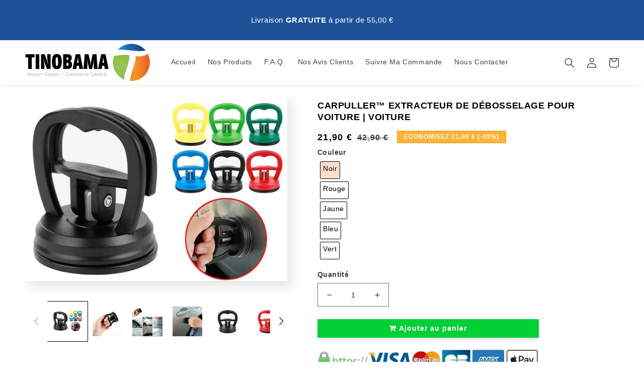

--- FILE ---
content_type: text/html; charset=utf-8
request_url: https://tinobama.com/products/carpuller%E2%84%A2-extracteur-de-debosselage-pour-voiture-voiture
body_size: 26871
content:
<!doctype html>
<html class="no-js" lang="fr">
  <head>
	<!-- Added by AVADA SEO Suite -->
	
	<!-- /Added by AVADA SEO Suite -->
    <meta charset="utf-8">
    <meta http-equiv="X-UA-Compatible" content="IE=edge">
    <meta name="viewport" content="width=device-width,initial-scale=1">
    <meta name="theme-color" content="">
    <link rel="canonical" href="https://tinobama.com/products/carpuller%e2%84%a2-extracteur-de-debosselage-pour-voiture-voiture">
    <link rel="preconnect" href="https://cdn.shopify.com" crossorigin><link rel="icon" type="image/png" href="//tinobama.com/cdn/shop/files/GHASSAN-TINOBAMASARL-favicon.png?crop=center&height=32&v=1686662271&width=32"><link rel="stylesheet" href="//maxcdn.bootstrapcdn.com/font-awesome/4.3.0/css/font-awesome.min.css">
    <title>
      CarPuller™ extracteur de débosselage pour voiture | Voiture

        &ndash; TINOBAMA</title>

    
      <meta name="description" content="CarPuller™ réparez votre voiture comme un professionnel !  Vous souhaitez réparer les bosses de votre voiture grâce à un moyen économique et efficace ? Réparer les bosses sur votre véhicule ne doit plus être une tâche difficile ! Avec CarPuller™ vous allez pouvoir enfin réparer les dommages sur votre voiture et la rend">
    

    

<meta property="og:site_name" content="TINOBAMA">
<meta property="og:url" content="https://tinobama.com/products/carpuller%e2%84%a2-extracteur-de-debosselage-pour-voiture-voiture">
<meta property="og:title" content="CarPuller™ extracteur de débosselage pour voiture | Voiture">
<meta property="og:type" content="product">
<meta property="og:description" content="CarPuller™ réparez votre voiture comme un professionnel !  Vous souhaitez réparer les bosses de votre voiture grâce à un moyen économique et efficace ? Réparer les bosses sur votre véhicule ne doit plus être une tâche difficile ! Avec CarPuller™ vous allez pouvoir enfin réparer les dommages sur votre voiture et la rend"><meta property="og:image" content="http://tinobama.com/cdn/shop/products/H5495917875d840b58237bc17ff7bd191w.jpg?v=1706156719">
  <meta property="og:image:secure_url" content="https://tinobama.com/cdn/shop/products/H5495917875d840b58237bc17ff7bd191w.jpg?v=1706156719">
  <meta property="og:image:width" content="800">
  <meta property="og:image:height" content="800"><meta property="og:price:amount" content="21,90">
  <meta property="og:price:currency" content="EUR"><meta name="twitter:card" content="summary_large_image">
<meta name="twitter:title" content="CarPuller™ extracteur de débosselage pour voiture | Voiture">
<meta name="twitter:description" content="CarPuller™ réparez votre voiture comme un professionnel !  Vous souhaitez réparer les bosses de votre voiture grâce à un moyen économique et efficace ? Réparer les bosses sur votre véhicule ne doit plus être une tâche difficile ! Avec CarPuller™ vous allez pouvoir enfin réparer les dommages sur votre voiture et la rend">


    <script src="//tinobama.com/cdn/shop/t/3/assets/global.js?v=87754683345050687081686476190" defer="defer"></script>
    <script>window.performance && window.performance.mark && window.performance.mark('shopify.content_for_header.start');</script><meta id="shopify-digital-wallet" name="shopify-digital-wallet" content="/77711802677/digital_wallets/dialog">
<meta name="shopify-checkout-api-token" content="4d4498245ddf15ba42ef6c26f27c97f9">
<meta id="in-context-paypal-metadata" data-shop-id="77711802677" data-venmo-supported="false" data-environment="production" data-locale="fr_FR" data-paypal-v4="true" data-currency="EUR">
<link rel="alternate" type="application/json+oembed" href="https://tinobama.com/products/carpuller%e2%84%a2-extracteur-de-debosselage-pour-voiture-voiture.oembed">
<script async="async" src="/checkouts/internal/preloads.js?locale=fr-FR"></script>
<script id="shopify-features" type="application/json">{"accessToken":"4d4498245ddf15ba42ef6c26f27c97f9","betas":["rich-media-storefront-analytics"],"domain":"tinobama.com","predictiveSearch":true,"shopId":77711802677,"locale":"fr"}</script>
<script>var Shopify = Shopify || {};
Shopify.shop = "8b306b.myshopify.com";
Shopify.locale = "fr";
Shopify.currency = {"active":"EUR","rate":"1.0"};
Shopify.country = "FR";
Shopify.theme = {"name":"Theme-08-04-2023-fr-h-latest","id":152239931701,"schema_name":"Sense","schema_version":"4.0.0","theme_store_id":null,"role":"main"};
Shopify.theme.handle = "null";
Shopify.theme.style = {"id":null,"handle":null};
Shopify.cdnHost = "tinobama.com/cdn";
Shopify.routes = Shopify.routes || {};
Shopify.routes.root = "/";</script>
<script type="module">!function(o){(o.Shopify=o.Shopify||{}).modules=!0}(window);</script>
<script>!function(o){function n(){var o=[];function n(){o.push(Array.prototype.slice.apply(arguments))}return n.q=o,n}var t=o.Shopify=o.Shopify||{};t.loadFeatures=n(),t.autoloadFeatures=n()}(window);</script>
<script id="shop-js-analytics" type="application/json">{"pageType":"product"}</script>
<script defer="defer" async type="module" src="//tinobama.com/cdn/shopifycloud/shop-js/modules/v2/client.init-shop-cart-sync_XvpUV7qp.fr.esm.js"></script>
<script defer="defer" async type="module" src="//tinobama.com/cdn/shopifycloud/shop-js/modules/v2/chunk.common_C2xzKNNs.esm.js"></script>
<script type="module">
  await import("//tinobama.com/cdn/shopifycloud/shop-js/modules/v2/client.init-shop-cart-sync_XvpUV7qp.fr.esm.js");
await import("//tinobama.com/cdn/shopifycloud/shop-js/modules/v2/chunk.common_C2xzKNNs.esm.js");

  window.Shopify.SignInWithShop?.initShopCartSync?.({"fedCMEnabled":true,"windoidEnabled":true});

</script>
<script id="__st">var __st={"a":77711802677,"offset":3600,"reqid":"5024ae27-1563-4ced-9f26-7297bc75365b-1768785157","pageurl":"tinobama.com\/products\/carpuller%E2%84%A2-extracteur-de-debosselage-pour-voiture-voiture","u":"011d97f5b5f7","p":"product","rtyp":"product","rid":8349311762741};</script>
<script>window.ShopifyPaypalV4VisibilityTracking = true;</script>
<script id="form-persister">!function(){'use strict';const t='contact',e='new_comment',n=[[t,t],['blogs',e],['comments',e],[t,'customer']],o='password',r='form_key',c=['recaptcha-v3-token','g-recaptcha-response','h-captcha-response',o],s=()=>{try{return window.sessionStorage}catch{return}},i='__shopify_v',u=t=>t.elements[r],a=function(){const t=[...n].map((([t,e])=>`form[action*='/${t}']:not([data-nocaptcha='true']) input[name='form_type'][value='${e}']`)).join(',');var e;return e=t,()=>e?[...document.querySelectorAll(e)].map((t=>t.form)):[]}();function m(t){const e=u(t);a().includes(t)&&(!e||!e.value)&&function(t){try{if(!s())return;!function(t){const e=s();if(!e)return;const n=u(t);if(!n)return;const o=n.value;o&&e.removeItem(o)}(t);const e=Array.from(Array(32),(()=>Math.random().toString(36)[2])).join('');!function(t,e){u(t)||t.append(Object.assign(document.createElement('input'),{type:'hidden',name:r})),t.elements[r].value=e}(t,e),function(t,e){const n=s();if(!n)return;const r=[...t.querySelectorAll(`input[type='${o}']`)].map((({name:t})=>t)),u=[...c,...r],a={};for(const[o,c]of new FormData(t).entries())u.includes(o)||(a[o]=c);n.setItem(e,JSON.stringify({[i]:1,action:t.action,data:a}))}(t,e)}catch(e){console.error('failed to persist form',e)}}(t)}const f=t=>{if('true'===t.dataset.persistBound)return;const e=function(t,e){const n=function(t){return'function'==typeof t.submit?t.submit:HTMLFormElement.prototype.submit}(t).bind(t);return function(){let t;return()=>{t||(t=!0,(()=>{try{e(),n()}catch(t){(t=>{console.error('form submit failed',t)})(t)}})(),setTimeout((()=>t=!1),250))}}()}(t,(()=>{m(t)}));!function(t,e){if('function'==typeof t.submit&&'function'==typeof e)try{t.submit=e}catch{}}(t,e),t.addEventListener('submit',(t=>{t.preventDefault(),e()})),t.dataset.persistBound='true'};!function(){function t(t){const e=(t=>{const e=t.target;return e instanceof HTMLFormElement?e:e&&e.form})(t);e&&m(e)}document.addEventListener('submit',t),document.addEventListener('DOMContentLoaded',(()=>{const e=a();for(const t of e)f(t);var n;n=document.body,new window.MutationObserver((t=>{for(const e of t)if('childList'===e.type&&e.addedNodes.length)for(const t of e.addedNodes)1===t.nodeType&&'FORM'===t.tagName&&a().includes(t)&&f(t)})).observe(n,{childList:!0,subtree:!0,attributes:!1}),document.removeEventListener('submit',t)}))}()}();</script>
<script integrity="sha256-4kQ18oKyAcykRKYeNunJcIwy7WH5gtpwJnB7kiuLZ1E=" data-source-attribution="shopify.loadfeatures" defer="defer" src="//tinobama.com/cdn/shopifycloud/storefront/assets/storefront/load_feature-a0a9edcb.js" crossorigin="anonymous"></script>
<script data-source-attribution="shopify.dynamic_checkout.dynamic.init">var Shopify=Shopify||{};Shopify.PaymentButton=Shopify.PaymentButton||{isStorefrontPortableWallets:!0,init:function(){window.Shopify.PaymentButton.init=function(){};var t=document.createElement("script");t.src="https://tinobama.com/cdn/shopifycloud/portable-wallets/latest/portable-wallets.fr.js",t.type="module",document.head.appendChild(t)}};
</script>
<script data-source-attribution="shopify.dynamic_checkout.buyer_consent">
  function portableWalletsHideBuyerConsent(e){var t=document.getElementById("shopify-buyer-consent"),n=document.getElementById("shopify-subscription-policy-button");t&&n&&(t.classList.add("hidden"),t.setAttribute("aria-hidden","true"),n.removeEventListener("click",e))}function portableWalletsShowBuyerConsent(e){var t=document.getElementById("shopify-buyer-consent"),n=document.getElementById("shopify-subscription-policy-button");t&&n&&(t.classList.remove("hidden"),t.removeAttribute("aria-hidden"),n.addEventListener("click",e))}window.Shopify?.PaymentButton&&(window.Shopify.PaymentButton.hideBuyerConsent=portableWalletsHideBuyerConsent,window.Shopify.PaymentButton.showBuyerConsent=portableWalletsShowBuyerConsent);
</script>
<script>
  function portableWalletsCleanup(e){e&&e.src&&console.error("Failed to load portable wallets script "+e.src);var t=document.querySelectorAll("shopify-accelerated-checkout .shopify-payment-button__skeleton, shopify-accelerated-checkout-cart .wallet-cart-button__skeleton"),e=document.getElementById("shopify-buyer-consent");for(let e=0;e<t.length;e++)t[e].remove();e&&e.remove()}function portableWalletsNotLoadedAsModule(e){e instanceof ErrorEvent&&"string"==typeof e.message&&e.message.includes("import.meta")&&"string"==typeof e.filename&&e.filename.includes("portable-wallets")&&(window.removeEventListener("error",portableWalletsNotLoadedAsModule),window.Shopify.PaymentButton.failedToLoad=e,"loading"===document.readyState?document.addEventListener("DOMContentLoaded",window.Shopify.PaymentButton.init):window.Shopify.PaymentButton.init())}window.addEventListener("error",portableWalletsNotLoadedAsModule);
</script>

<script type="module" src="https://tinobama.com/cdn/shopifycloud/portable-wallets/latest/portable-wallets.fr.js" onError="portableWalletsCleanup(this)" crossorigin="anonymous"></script>
<script nomodule>
  document.addEventListener("DOMContentLoaded", portableWalletsCleanup);
</script>

<link id="shopify-accelerated-checkout-styles" rel="stylesheet" media="screen" href="https://tinobama.com/cdn/shopifycloud/portable-wallets/latest/accelerated-checkout-backwards-compat.css" crossorigin="anonymous">
<style id="shopify-accelerated-checkout-cart">
        #shopify-buyer-consent {
  margin-top: 1em;
  display: inline-block;
  width: 100%;
}

#shopify-buyer-consent.hidden {
  display: none;
}

#shopify-subscription-policy-button {
  background: none;
  border: none;
  padding: 0;
  text-decoration: underline;
  font-size: inherit;
  cursor: pointer;
}

#shopify-subscription-policy-button::before {
  box-shadow: none;
}

      </style>

<script>window.performance && window.performance.mark && window.performance.mark('shopify.content_for_header.end');</script>


    <style data-shopify>
      
      
      
      
      
      
      :root {

        /* Site Footer */
        --colorFooterBg: #d2d2d2;
        --colorFooterTitle: #000000;
        --colorFooterText: #000000;
        --colorSvg:#000;
        --colorFooterBgBtn: #e4be63;
        --colorFooterBgBtnText: #ffffff;
        --colorFooterBgInput: #ffffff;
        --colorFooterBgInputText: #000000;
        --colorBackToTop1: #fff;
        --colorBackToTop2: #e4be63; 
        
        --siteWidth: 1170px;
        --bgFaqPanelTitle: var(--gradient-base-background-2);
        --colorFaqPanelTitle: var(--gradient-base-background-2);
        --bgFaqPanelText: var(--gradient-base-background-2);
        --colorFaqPanelText: var(--gradient-base-background-2);
        --font-body-family: 
        Helvetica,
        Arial, sans-serif;
        --font-body-style: normal;
        --font-body-weight: 400;
        --font-body-weight-bold: 700;

        --font-heading-family: 
        Helvetica,
        Arial, sans-serif;
        --font-heading-style: normal;
        --font-heading-weight: 400;

        --font-body-scale: 1.0;
        --font-heading-scale: 1.0;

        --font-button-family: 
        Helvetica,
        Arial, sans-serif;
        --font-button-style: normal;
        --font-button-weight: 400;

        --font-body-scale: 1.0;
        --font-button-scale: 1.8;
        --color-base-text: 
        0,
        0, 0;
        --color-shadow: 
        0,
        0, 0;
        --color-base-background-1: 
        255,
        255, 255;
        --color-base-background-2: 
        230,
        240, 255;
        --color-base-solid-button-labels: 
        255,
        255, 255;
        --color-base-outline-button-labels: 
        0,
        0, 0;
        --color-base-accent-1: 
        29,
        82, 153;
        --color-base-accent-2: 
        228,
        191, 97;
        --payment-terms-background-color: #ffffff;

        --gradient-base-background-1: 
          #ffffff
        ;
        --gradient-base-background-2: 
          #e6f0ff
        ;
        --gradient-base-accent-1: 
          #1d5299
        ;
        --gradient-base-accent-2: 
          linear-gradient(320deg, rgba(255, 154, 98, 1) 96%, rgba(158, 92, 139, 1) 100%)
        ;

        --media-padding: px;
        --media-border-opacity: 0.1;
        --media-border-width: 0px;
        --media-radius: 0px;
        --media-shadow-opacity: 0.1;
        --media-shadow-horizontal-offset: 10px;
        --media-shadow-vertical-offset: 12px;
        --media-shadow-blur-radius: 20px;
        --media-shadow-visible: 
          1;

        --page-width: 160rem;
        --page-width-margin: 
          0rem;

        --card-image-padding: 0.0rem;
        --card-corner-radius: 0.0rem;
        --card-text-alignment: center;
        --card-border-width: 0.0rem;
        --card-border-opacity: 0.1;
        --card-shadow-opacity: 0.05;
        --card-shadow-visible: 
          1;
        --card-shadow-horizontal-offset: 1.0rem;
        --card-shadow-vertical-offset: 1.0rem;
        --card-shadow-blur-radius: 3.5rem;

        --badge-corner-radius: 0.0rem;

        --popup-border-width: 1px;
        --popup-border-opacity: 0.1;
        --popup-corner-radius: 0px;
        --popup-shadow-opacity: 0.1;
        --popup-shadow-horizontal-offset: 10px;
        --popup-shadow-vertical-offset: 12px;
        --popup-shadow-blur-radius: 20px;

        --drawer-border-width: 1px;
        --drawer-border-opacity: 0.1;
        --drawer-shadow-opacity: 0.0;
        --drawer-shadow-horizontal-offset: 0px;
        --drawer-shadow-vertical-offset: 0px;
        --drawer-shadow-blur-radius: 0px;

        --spacing-sections-desktop: 36px;
        --spacing-sections-mobile: 
          25
        px;

        --grid-desktop-vertical-spacing: 4px;
        --grid-desktop-horizontal-spacing: 4px;
        --grid-mobile-vertical-spacing: 2px;
        --grid-mobile-horizontal-spacing: 2px;

        --text-boxes-border-opacity: 0.0;
        --text-boxes-border-width: 0px;
        --text-boxes-radius: 0px;
        --text-boxes-shadow-opacity: 0.0;
        --text-boxes-shadow-visible: 
          0;
        --text-boxes-shadow-horizontal-offset: 10px;
        --text-boxes-shadow-vertical-offset: 12px;
        --text-boxes-shadow-blur-radius: 20px;

        --buttons-radius: 0px;
        --buttons-radius-outset: 
          0px;
        --buttons-border-width: 
          0
        px;
        --buttons-border-opacity: 1.0;
        --buttons-shadow-opacity: 0.1;
        --buttons-shadow-visible: 
          1;
        --buttons-shadow-horizontal-offset: 0px;
        --buttons-shadow-vertical-offset: 4px;
        --buttons-shadow-blur-radius: 10px;
        --buttons-border-offset: 
          0.3px;

        --inputs-radius: 0px;
        --inputs-border-width: 1px;
        --inputs-border-opacity: 0.55;
        --inputs-shadow-opacity: 0.0;
        --inputs-shadow-horizontal-offset: 0px;
        --inputs-margin-offset: 
          0px;
        --inputs-shadow-vertical-offset: 4px;
        --inputs-shadow-blur-radius: 0px;
        --inputs-radius-outset: 
          0px;

        --variant-pills-radius: 0px;
        --variant-pills-border-width: 0px;
        --variant-pills-border-opacity: 0.55;
        --variant-pills-shadow-opacity: 0.0;
        --variant-pills-shadow-horizontal-offset: 0px;
        --variant-pills-shadow-vertical-offset: 0px;
        --variant-pills-shadow-blur-radius: 0px;
      }

      *,
      *::before,
      *::after {
        box-sizing: inherit;
      }

      html {
        box-sizing: border-box;
        font-size: calc(var(--font-body-scale) * 62.5%);
        height: 100%;
      }

      body {
        display: grid;
        grid-template-rows: auto auto 1fr auto;
        grid-template-columns: 100%;
        min-height: 100%;
        margin: 0;
        font-size: 1.5rem;
        letter-spacing: 0.06rem;
        line-height: calc(1 + 0.8 / var(--font-body-scale));
        font-family: var(--font-body-family);
        font-style: var(--font-body-style);
        font-weight: var(--font-body-weight);
      }
      .button,
      button {
        font-size: calc(var(--font-button-scale) * 0.8rem) !important;
        padding: 10px !important;
        text-align: center !important;
      }
      @media screen and (min-width: 750px) {
        body {
          font-size: 1.6rem;
        }
      }
    </style>

    <link href="//tinobama.com/cdn/shop/t/3/assets/base.css?v=53123343406387608081686476188" rel="stylesheet" type="text/css" media="all" />
<link rel="stylesheet" href="//tinobama.com/cdn/shop/t/3/assets/component-predictive-search.css?v=165644661289088488651686476189" media="print" onload="this.media='all'"><script>
      document.documentElement.className = document.documentElement.className.replace('no-js', 'js');
      if (Shopify.designMode) {
        document.documentElement.classList.add('shopify-design-mode');
      }
    </script>
    <!-- "snippets/vitals-loader.liquid" was not rendered, the associated app was uninstalled -->


    <script>
    
    
    
    
    var gsf_conversion_data = {page_type : 'product', event : 'view_item', data : {product_data : [{variant_id : 45290659381557, product_id : 8349311762741, name : "CarPuller™ extracteur de débosselage pour voiture | Voiture", price : "21.90", currency : "EUR", sku : "200007763:201336100;14:200021498#deep green;5:200745104#as shown-1", brand : "TINOBAMA", variant : "Noir", category : "Voiture®"}], total_price : "21.90", shop_currency : "EUR"}};
    
</script>
  <link href="https://monorail-edge.shopifysvc.com" rel="dns-prefetch">
<script>(function(){if ("sendBeacon" in navigator && "performance" in window) {try {var session_token_from_headers = performance.getEntriesByType('navigation')[0].serverTiming.find(x => x.name == '_s').description;} catch {var session_token_from_headers = undefined;}var session_cookie_matches = document.cookie.match(/_shopify_s=([^;]*)/);var session_token_from_cookie = session_cookie_matches && session_cookie_matches.length === 2 ? session_cookie_matches[1] : "";var session_token = session_token_from_headers || session_token_from_cookie || "";function handle_abandonment_event(e) {var entries = performance.getEntries().filter(function(entry) {return /monorail-edge.shopifysvc.com/.test(entry.name);});if (!window.abandonment_tracked && entries.length === 0) {window.abandonment_tracked = true;var currentMs = Date.now();var navigation_start = performance.timing.navigationStart;var payload = {shop_id: 77711802677,url: window.location.href,navigation_start,duration: currentMs - navigation_start,session_token,page_type: "product"};window.navigator.sendBeacon("https://monorail-edge.shopifysvc.com/v1/produce", JSON.stringify({schema_id: "online_store_buyer_site_abandonment/1.1",payload: payload,metadata: {event_created_at_ms: currentMs,event_sent_at_ms: currentMs}}));}}window.addEventListener('pagehide', handle_abandonment_event);}}());</script>
<script id="web-pixels-manager-setup">(function e(e,d,r,n,o){if(void 0===o&&(o={}),!Boolean(null===(a=null===(i=window.Shopify)||void 0===i?void 0:i.analytics)||void 0===a?void 0:a.replayQueue)){var i,a;window.Shopify=window.Shopify||{};var t=window.Shopify;t.analytics=t.analytics||{};var s=t.analytics;s.replayQueue=[],s.publish=function(e,d,r){return s.replayQueue.push([e,d,r]),!0};try{self.performance.mark("wpm:start")}catch(e){}var l=function(){var e={modern:/Edge?\/(1{2}[4-9]|1[2-9]\d|[2-9]\d{2}|\d{4,})\.\d+(\.\d+|)|Firefox\/(1{2}[4-9]|1[2-9]\d|[2-9]\d{2}|\d{4,})\.\d+(\.\d+|)|Chrom(ium|e)\/(9{2}|\d{3,})\.\d+(\.\d+|)|(Maci|X1{2}).+ Version\/(15\.\d+|(1[6-9]|[2-9]\d|\d{3,})\.\d+)([,.]\d+|)( \(\w+\)|)( Mobile\/\w+|) Safari\/|Chrome.+OPR\/(9{2}|\d{3,})\.\d+\.\d+|(CPU[ +]OS|iPhone[ +]OS|CPU[ +]iPhone|CPU IPhone OS|CPU iPad OS)[ +]+(15[._]\d+|(1[6-9]|[2-9]\d|\d{3,})[._]\d+)([._]\d+|)|Android:?[ /-](13[3-9]|1[4-9]\d|[2-9]\d{2}|\d{4,})(\.\d+|)(\.\d+|)|Android.+Firefox\/(13[5-9]|1[4-9]\d|[2-9]\d{2}|\d{4,})\.\d+(\.\d+|)|Android.+Chrom(ium|e)\/(13[3-9]|1[4-9]\d|[2-9]\d{2}|\d{4,})\.\d+(\.\d+|)|SamsungBrowser\/([2-9]\d|\d{3,})\.\d+/,legacy:/Edge?\/(1[6-9]|[2-9]\d|\d{3,})\.\d+(\.\d+|)|Firefox\/(5[4-9]|[6-9]\d|\d{3,})\.\d+(\.\d+|)|Chrom(ium|e)\/(5[1-9]|[6-9]\d|\d{3,})\.\d+(\.\d+|)([\d.]+$|.*Safari\/(?![\d.]+ Edge\/[\d.]+$))|(Maci|X1{2}).+ Version\/(10\.\d+|(1[1-9]|[2-9]\d|\d{3,})\.\d+)([,.]\d+|)( \(\w+\)|)( Mobile\/\w+|) Safari\/|Chrome.+OPR\/(3[89]|[4-9]\d|\d{3,})\.\d+\.\d+|(CPU[ +]OS|iPhone[ +]OS|CPU[ +]iPhone|CPU IPhone OS|CPU iPad OS)[ +]+(10[._]\d+|(1[1-9]|[2-9]\d|\d{3,})[._]\d+)([._]\d+|)|Android:?[ /-](13[3-9]|1[4-9]\d|[2-9]\d{2}|\d{4,})(\.\d+|)(\.\d+|)|Mobile Safari.+OPR\/([89]\d|\d{3,})\.\d+\.\d+|Android.+Firefox\/(13[5-9]|1[4-9]\d|[2-9]\d{2}|\d{4,})\.\d+(\.\d+|)|Android.+Chrom(ium|e)\/(13[3-9]|1[4-9]\d|[2-9]\d{2}|\d{4,})\.\d+(\.\d+|)|Android.+(UC? ?Browser|UCWEB|U3)[ /]?(15\.([5-9]|\d{2,})|(1[6-9]|[2-9]\d|\d{3,})\.\d+)\.\d+|SamsungBrowser\/(5\.\d+|([6-9]|\d{2,})\.\d+)|Android.+MQ{2}Browser\/(14(\.(9|\d{2,})|)|(1[5-9]|[2-9]\d|\d{3,})(\.\d+|))(\.\d+|)|K[Aa][Ii]OS\/(3\.\d+|([4-9]|\d{2,})\.\d+)(\.\d+|)/},d=e.modern,r=e.legacy,n=navigator.userAgent;return n.match(d)?"modern":n.match(r)?"legacy":"unknown"}(),u="modern"===l?"modern":"legacy",c=(null!=n?n:{modern:"",legacy:""})[u],f=function(e){return[e.baseUrl,"/wpm","/b",e.hashVersion,"modern"===e.buildTarget?"m":"l",".js"].join("")}({baseUrl:d,hashVersion:r,buildTarget:u}),m=function(e){var d=e.version,r=e.bundleTarget,n=e.surface,o=e.pageUrl,i=e.monorailEndpoint;return{emit:function(e){var a=e.status,t=e.errorMsg,s=(new Date).getTime(),l=JSON.stringify({metadata:{event_sent_at_ms:s},events:[{schema_id:"web_pixels_manager_load/3.1",payload:{version:d,bundle_target:r,page_url:o,status:a,surface:n,error_msg:t},metadata:{event_created_at_ms:s}}]});if(!i)return console&&console.warn&&console.warn("[Web Pixels Manager] No Monorail endpoint provided, skipping logging."),!1;try{return self.navigator.sendBeacon.bind(self.navigator)(i,l)}catch(e){}var u=new XMLHttpRequest;try{return u.open("POST",i,!0),u.setRequestHeader("Content-Type","text/plain"),u.send(l),!0}catch(e){return console&&console.warn&&console.warn("[Web Pixels Manager] Got an unhandled error while logging to Monorail."),!1}}}}({version:r,bundleTarget:l,surface:e.surface,pageUrl:self.location.href,monorailEndpoint:e.monorailEndpoint});try{o.browserTarget=l,function(e){var d=e.src,r=e.async,n=void 0===r||r,o=e.onload,i=e.onerror,a=e.sri,t=e.scriptDataAttributes,s=void 0===t?{}:t,l=document.createElement("script"),u=document.querySelector("head"),c=document.querySelector("body");if(l.async=n,l.src=d,a&&(l.integrity=a,l.crossOrigin="anonymous"),s)for(var f in s)if(Object.prototype.hasOwnProperty.call(s,f))try{l.dataset[f]=s[f]}catch(e){}if(o&&l.addEventListener("load",o),i&&l.addEventListener("error",i),u)u.appendChild(l);else{if(!c)throw new Error("Did not find a head or body element to append the script");c.appendChild(l)}}({src:f,async:!0,onload:function(){if(!function(){var e,d;return Boolean(null===(d=null===(e=window.Shopify)||void 0===e?void 0:e.analytics)||void 0===d?void 0:d.initialized)}()){var d=window.webPixelsManager.init(e)||void 0;if(d){var r=window.Shopify.analytics;r.replayQueue.forEach((function(e){var r=e[0],n=e[1],o=e[2];d.publishCustomEvent(r,n,o)})),r.replayQueue=[],r.publish=d.publishCustomEvent,r.visitor=d.visitor,r.initialized=!0}}},onerror:function(){return m.emit({status:"failed",errorMsg:"".concat(f," has failed to load")})},sri:function(e){var d=/^sha384-[A-Za-z0-9+/=]+$/;return"string"==typeof e&&d.test(e)}(c)?c:"",scriptDataAttributes:o}),m.emit({status:"loading"})}catch(e){m.emit({status:"failed",errorMsg:(null==e?void 0:e.message)||"Unknown error"})}}})({shopId: 77711802677,storefrontBaseUrl: "https://tinobama.com",extensionsBaseUrl: "https://extensions.shopifycdn.com/cdn/shopifycloud/web-pixels-manager",monorailEndpoint: "https://monorail-edge.shopifysvc.com/unstable/produce_batch",surface: "storefront-renderer",enabledBetaFlags: ["2dca8a86"],webPixelsConfigList: [{"id":"331612469","configuration":"{\"pixel_id\":\"977599723696399\",\"pixel_type\":\"facebook_pixel\",\"metaapp_system_user_token\":\"-\"}","eventPayloadVersion":"v1","runtimeContext":"OPEN","scriptVersion":"ca16bc87fe92b6042fbaa3acc2fbdaa6","type":"APP","apiClientId":2329312,"privacyPurposes":["ANALYTICS","MARKETING","SALE_OF_DATA"],"dataSharingAdjustments":{"protectedCustomerApprovalScopes":["read_customer_address","read_customer_email","read_customer_name","read_customer_personal_data","read_customer_phone"]}},{"id":"shopify-app-pixel","configuration":"{}","eventPayloadVersion":"v1","runtimeContext":"STRICT","scriptVersion":"0450","apiClientId":"shopify-pixel","type":"APP","privacyPurposes":["ANALYTICS","MARKETING"]},{"id":"shopify-custom-pixel","eventPayloadVersion":"v1","runtimeContext":"LAX","scriptVersion":"0450","apiClientId":"shopify-pixel","type":"CUSTOM","privacyPurposes":["ANALYTICS","MARKETING"]}],isMerchantRequest: false,initData: {"shop":{"name":"TINOBAMA","paymentSettings":{"currencyCode":"EUR"},"myshopifyDomain":"8b306b.myshopify.com","countryCode":"CA","storefrontUrl":"https:\/\/tinobama.com"},"customer":null,"cart":null,"checkout":null,"productVariants":[{"price":{"amount":21.9,"currencyCode":"EUR"},"product":{"title":"CarPuller™ extracteur de débosselage pour voiture | Voiture","vendor":"TINOBAMA","id":"8349311762741","untranslatedTitle":"CarPuller™ extracteur de débosselage pour voiture | Voiture","url":"\/products\/carpuller%E2%84%A2-extracteur-de-debosselage-pour-voiture-voiture","type":"Voiture®"},"id":"45290659381557","image":{"src":"\/\/tinobama.com\/cdn\/shop\/products\/Hdc35aeaa0d55411cbc3337cb506fd1b43.jpg?v=1706156722"},"sku":"200007763:201336100;14:200021498#deep green;5:200745104#as shown-1","title":"Noir","untranslatedTitle":"Noir"},{"price":{"amount":21.9,"currencyCode":"EUR"},"product":{"title":"CarPuller™ extracteur de débosselage pour voiture | Voiture","vendor":"TINOBAMA","id":"8349311762741","untranslatedTitle":"CarPuller™ extracteur de débosselage pour voiture | Voiture","url":"\/products\/carpuller%E2%84%A2-extracteur-de-debosselage-pour-voiture-voiture","type":"Voiture®"},"id":"45290659414325","image":{"src":"\/\/tinobama.com\/cdn\/shop\/products\/H36e0956f6e3f4c868ab842fc7eb090b18.jpg?v=1706156731"},"sku":"200007763:201336100;14:200021498#deep green;5:200745104#as shown-2","title":"Rouge","untranslatedTitle":"Rouge"},{"price":{"amount":21.9,"currencyCode":"EUR"},"product":{"title":"CarPuller™ extracteur de débosselage pour voiture | Voiture","vendor":"TINOBAMA","id":"8349311762741","untranslatedTitle":"CarPuller™ extracteur de débosselage pour voiture | Voiture","url":"\/products\/carpuller%E2%84%A2-extracteur-de-debosselage-pour-voiture-voiture","type":"Voiture®"},"id":"45290659447093","image":{"src":"\/\/tinobama.com\/cdn\/shop\/products\/H23599b3d610e4a2284c21b08e856ba5eX.jpg?v=1706156733"},"sku":"200007763:201336100;14:200021498#deep green;5:200745104#as shown-3","title":"Jaune","untranslatedTitle":"Jaune"},{"price":{"amount":21.9,"currencyCode":"EUR"},"product":{"title":"CarPuller™ extracteur de débosselage pour voiture | Voiture","vendor":"TINOBAMA","id":"8349311762741","untranslatedTitle":"CarPuller™ extracteur de débosselage pour voiture | Voiture","url":"\/products\/carpuller%E2%84%A2-extracteur-de-debosselage-pour-voiture-voiture","type":"Voiture®"},"id":"45290659479861","image":{"src":"\/\/tinobama.com\/cdn\/shop\/products\/H03b5f72cb1fe4a7bafde778bc171a05eF.jpg?v=1706156737"},"sku":"200007763:201336100;14:200021498#deep green;5:200745104#as shown-4","title":"Bleu","untranslatedTitle":"Bleu"},{"price":{"amount":21.9,"currencyCode":"EUR"},"product":{"title":"CarPuller™ extracteur de débosselage pour voiture | Voiture","vendor":"TINOBAMA","id":"8349311762741","untranslatedTitle":"CarPuller™ extracteur de débosselage pour voiture | Voiture","url":"\/products\/carpuller%E2%84%A2-extracteur-de-debosselage-pour-voiture-voiture","type":"Voiture®"},"id":"45290659512629","image":{"src":"\/\/tinobama.com\/cdn\/shop\/products\/Hcef7cae4f74c4a3da28a973d8ccb3150j.jpg?v=1706156739"},"sku":"200007763:201336100;14:200021498#deep green;5:200745104#as shown-5","title":"Vert","untranslatedTitle":"Vert"}],"purchasingCompany":null},},"https://tinobama.com/cdn","fcfee988w5aeb613cpc8e4bc33m6693e112",{"modern":"","legacy":""},{"shopId":"77711802677","storefrontBaseUrl":"https:\/\/tinobama.com","extensionBaseUrl":"https:\/\/extensions.shopifycdn.com\/cdn\/shopifycloud\/web-pixels-manager","surface":"storefront-renderer","enabledBetaFlags":"[\"2dca8a86\"]","isMerchantRequest":"false","hashVersion":"fcfee988w5aeb613cpc8e4bc33m6693e112","publish":"custom","events":"[[\"page_viewed\",{}],[\"product_viewed\",{\"productVariant\":{\"price\":{\"amount\":21.9,\"currencyCode\":\"EUR\"},\"product\":{\"title\":\"CarPuller™ extracteur de débosselage pour voiture | Voiture\",\"vendor\":\"TINOBAMA\",\"id\":\"8349311762741\",\"untranslatedTitle\":\"CarPuller™ extracteur de débosselage pour voiture | Voiture\",\"url\":\"\/products\/carpuller%E2%84%A2-extracteur-de-debosselage-pour-voiture-voiture\",\"type\":\"Voiture®\"},\"id\":\"45290659381557\",\"image\":{\"src\":\"\/\/tinobama.com\/cdn\/shop\/products\/Hdc35aeaa0d55411cbc3337cb506fd1b43.jpg?v=1706156722\"},\"sku\":\"200007763:201336100;14:200021498#deep green;5:200745104#as shown-1\",\"title\":\"Noir\",\"untranslatedTitle\":\"Noir\"}}]]"});</script><script>
  window.ShopifyAnalytics = window.ShopifyAnalytics || {};
  window.ShopifyAnalytics.meta = window.ShopifyAnalytics.meta || {};
  window.ShopifyAnalytics.meta.currency = 'EUR';
  var meta = {"product":{"id":8349311762741,"gid":"gid:\/\/shopify\/Product\/8349311762741","vendor":"TINOBAMA","type":"Voiture®","handle":"carpuller™-extracteur-de-debosselage-pour-voiture-voiture","variants":[{"id":45290659381557,"price":2190,"name":"CarPuller™ extracteur de débosselage pour voiture | Voiture - Noir","public_title":"Noir","sku":"200007763:201336100;14:200021498#deep green;5:200745104#as shown-1"},{"id":45290659414325,"price":2190,"name":"CarPuller™ extracteur de débosselage pour voiture | Voiture - Rouge","public_title":"Rouge","sku":"200007763:201336100;14:200021498#deep green;5:200745104#as shown-2"},{"id":45290659447093,"price":2190,"name":"CarPuller™ extracteur de débosselage pour voiture | Voiture - Jaune","public_title":"Jaune","sku":"200007763:201336100;14:200021498#deep green;5:200745104#as shown-3"},{"id":45290659479861,"price":2190,"name":"CarPuller™ extracteur de débosselage pour voiture | Voiture - Bleu","public_title":"Bleu","sku":"200007763:201336100;14:200021498#deep green;5:200745104#as shown-4"},{"id":45290659512629,"price":2190,"name":"CarPuller™ extracteur de débosselage pour voiture | Voiture - Vert","public_title":"Vert","sku":"200007763:201336100;14:200021498#deep green;5:200745104#as shown-5"}],"remote":false},"page":{"pageType":"product","resourceType":"product","resourceId":8349311762741,"requestId":"5024ae27-1563-4ced-9f26-7297bc75365b-1768785157"}};
  for (var attr in meta) {
    window.ShopifyAnalytics.meta[attr] = meta[attr];
  }
</script>
<script class="analytics">
  (function () {
    var customDocumentWrite = function(content) {
      var jquery = null;

      if (window.jQuery) {
        jquery = window.jQuery;
      } else if (window.Checkout && window.Checkout.$) {
        jquery = window.Checkout.$;
      }

      if (jquery) {
        jquery('body').append(content);
      }
    };

    var hasLoggedConversion = function(token) {
      if (token) {
        return document.cookie.indexOf('loggedConversion=' + token) !== -1;
      }
      return false;
    }

    var setCookieIfConversion = function(token) {
      if (token) {
        var twoMonthsFromNow = new Date(Date.now());
        twoMonthsFromNow.setMonth(twoMonthsFromNow.getMonth() + 2);

        document.cookie = 'loggedConversion=' + token + '; expires=' + twoMonthsFromNow;
      }
    }

    var trekkie = window.ShopifyAnalytics.lib = window.trekkie = window.trekkie || [];
    if (trekkie.integrations) {
      return;
    }
    trekkie.methods = [
      'identify',
      'page',
      'ready',
      'track',
      'trackForm',
      'trackLink'
    ];
    trekkie.factory = function(method) {
      return function() {
        var args = Array.prototype.slice.call(arguments);
        args.unshift(method);
        trekkie.push(args);
        return trekkie;
      };
    };
    for (var i = 0; i < trekkie.methods.length; i++) {
      var key = trekkie.methods[i];
      trekkie[key] = trekkie.factory(key);
    }
    trekkie.load = function(config) {
      trekkie.config = config || {};
      trekkie.config.initialDocumentCookie = document.cookie;
      var first = document.getElementsByTagName('script')[0];
      var script = document.createElement('script');
      script.type = 'text/javascript';
      script.onerror = function(e) {
        var scriptFallback = document.createElement('script');
        scriptFallback.type = 'text/javascript';
        scriptFallback.onerror = function(error) {
                var Monorail = {
      produce: function produce(monorailDomain, schemaId, payload) {
        var currentMs = new Date().getTime();
        var event = {
          schema_id: schemaId,
          payload: payload,
          metadata: {
            event_created_at_ms: currentMs,
            event_sent_at_ms: currentMs
          }
        };
        return Monorail.sendRequest("https://" + monorailDomain + "/v1/produce", JSON.stringify(event));
      },
      sendRequest: function sendRequest(endpointUrl, payload) {
        // Try the sendBeacon API
        if (window && window.navigator && typeof window.navigator.sendBeacon === 'function' && typeof window.Blob === 'function' && !Monorail.isIos12()) {
          var blobData = new window.Blob([payload], {
            type: 'text/plain'
          });

          if (window.navigator.sendBeacon(endpointUrl, blobData)) {
            return true;
          } // sendBeacon was not successful

        } // XHR beacon

        var xhr = new XMLHttpRequest();

        try {
          xhr.open('POST', endpointUrl);
          xhr.setRequestHeader('Content-Type', 'text/plain');
          xhr.send(payload);
        } catch (e) {
          console.log(e);
        }

        return false;
      },
      isIos12: function isIos12() {
        return window.navigator.userAgent.lastIndexOf('iPhone; CPU iPhone OS 12_') !== -1 || window.navigator.userAgent.lastIndexOf('iPad; CPU OS 12_') !== -1;
      }
    };
    Monorail.produce('monorail-edge.shopifysvc.com',
      'trekkie_storefront_load_errors/1.1',
      {shop_id: 77711802677,
      theme_id: 152239931701,
      app_name: "storefront",
      context_url: window.location.href,
      source_url: "//tinobama.com/cdn/s/trekkie.storefront.cd680fe47e6c39ca5d5df5f0a32d569bc48c0f27.min.js"});

        };
        scriptFallback.async = true;
        scriptFallback.src = '//tinobama.com/cdn/s/trekkie.storefront.cd680fe47e6c39ca5d5df5f0a32d569bc48c0f27.min.js';
        first.parentNode.insertBefore(scriptFallback, first);
      };
      script.async = true;
      script.src = '//tinobama.com/cdn/s/trekkie.storefront.cd680fe47e6c39ca5d5df5f0a32d569bc48c0f27.min.js';
      first.parentNode.insertBefore(script, first);
    };
    trekkie.load(
      {"Trekkie":{"appName":"storefront","development":false,"defaultAttributes":{"shopId":77711802677,"isMerchantRequest":null,"themeId":152239931701,"themeCityHash":"15984610867042823109","contentLanguage":"fr","currency":"EUR","eventMetadataId":"9ada9129-1bf3-47d0-8c1f-36aa43095ab9"},"isServerSideCookieWritingEnabled":true,"monorailRegion":"shop_domain","enabledBetaFlags":["65f19447"]},"Session Attribution":{},"S2S":{"facebookCapiEnabled":true,"source":"trekkie-storefront-renderer","apiClientId":580111}}
    );

    var loaded = false;
    trekkie.ready(function() {
      if (loaded) return;
      loaded = true;

      window.ShopifyAnalytics.lib = window.trekkie;

      var originalDocumentWrite = document.write;
      document.write = customDocumentWrite;
      try { window.ShopifyAnalytics.merchantGoogleAnalytics.call(this); } catch(error) {};
      document.write = originalDocumentWrite;

      window.ShopifyAnalytics.lib.page(null,{"pageType":"product","resourceType":"product","resourceId":8349311762741,"requestId":"5024ae27-1563-4ced-9f26-7297bc75365b-1768785157","shopifyEmitted":true});

      var match = window.location.pathname.match(/checkouts\/(.+)\/(thank_you|post_purchase)/)
      var token = match? match[1]: undefined;
      if (!hasLoggedConversion(token)) {
        setCookieIfConversion(token);
        window.ShopifyAnalytics.lib.track("Viewed Product",{"currency":"EUR","variantId":45290659381557,"productId":8349311762741,"productGid":"gid:\/\/shopify\/Product\/8349311762741","name":"CarPuller™ extracteur de débosselage pour voiture | Voiture - Noir","price":"21.90","sku":"200007763:201336100;14:200021498#deep green;5:200745104#as shown-1","brand":"TINOBAMA","variant":"Noir","category":"Voiture®","nonInteraction":true,"remote":false},undefined,undefined,{"shopifyEmitted":true});
      window.ShopifyAnalytics.lib.track("monorail:\/\/trekkie_storefront_viewed_product\/1.1",{"currency":"EUR","variantId":45290659381557,"productId":8349311762741,"productGid":"gid:\/\/shopify\/Product\/8349311762741","name":"CarPuller™ extracteur de débosselage pour voiture | Voiture - Noir","price":"21.90","sku":"200007763:201336100;14:200021498#deep green;5:200745104#as shown-1","brand":"TINOBAMA","variant":"Noir","category":"Voiture®","nonInteraction":true,"remote":false,"referer":"https:\/\/tinobama.com\/products\/carpuller%E2%84%A2-extracteur-de-debosselage-pour-voiture-voiture"});
      }
    });


        var eventsListenerScript = document.createElement('script');
        eventsListenerScript.async = true;
        eventsListenerScript.src = "//tinobama.com/cdn/shopifycloud/storefront/assets/shop_events_listener-3da45d37.js";
        document.getElementsByTagName('head')[0].appendChild(eventsListenerScript);

})();</script>
<script
  defer
  src="https://tinobama.com/cdn/shopifycloud/perf-kit/shopify-perf-kit-3.0.4.min.js"
  data-application="storefront-renderer"
  data-shop-id="77711802677"
  data-render-region="gcp-us-central1"
  data-page-type="product"
  data-theme-instance-id="152239931701"
  data-theme-name="Sense"
  data-theme-version="4.0.0"
  data-monorail-region="shop_domain"
  data-resource-timing-sampling-rate="10"
  data-shs="true"
  data-shs-beacon="true"
  data-shs-export-with-fetch="true"
  data-shs-logs-sample-rate="1"
  data-shs-beacon-endpoint="https://tinobama.com/api/collect"
></script>
</head>

  <body class="gradient">
    <a class="skip-to-content-link button visually-hidden" href="#MainContent">
      Ignorer et passer au contenu
    </a><!--div  -->

    
      <div id="sticky-header">
    
    <div id="shopify-section-announcement-bar" class="shopify-section"><div class="announcement-bar color-accent-1 gradient announcement-bar__message" role="region" aria-label="Annonce" ><h4>Livraison <strong>GRATUITE </strong>à partir de 55,00 €</h4>
</div>
</div>
    <div id="shopify-section-header" class="shopify-section section-header"><link rel="stylesheet" href="//tinobama.com/cdn/shop/t/3/assets/component-list-menu.css?v=151968516119678728991686476189" media="print" onload="this.media='all'">
<link rel="stylesheet" href="//tinobama.com/cdn/shop/t/3/assets/component-search.css?v=96455689198851321781686476189" media="print" onload="this.media='all'">
<link rel="stylesheet" href="//tinobama.com/cdn/shop/t/3/assets/component-menu-drawer.css?v=182311192829367774911686476189" media="print" onload="this.media='all'">
<link rel="stylesheet" href="//tinobama.com/cdn/shop/t/3/assets/component-cart-notification.css?v=119852831333870967341686476189" media="print" onload="this.media='all'">
<link rel="stylesheet" href="//tinobama.com/cdn/shop/t/3/assets/component-cart-items.css?v=169243680747119530531686476189" media="print" onload="this.media='all'"><link rel="stylesheet" href="//tinobama.com/cdn/shop/t/3/assets/component-price.css?v=120557598430949786311686476189" media="print" onload="this.media='all'">
  <link rel="stylesheet" href="//tinobama.com/cdn/shop/t/3/assets/component-loading-overlay.css?v=167310470843593579841686476189" media="print" onload="this.media='all'"><noscript><link href="//tinobama.com/cdn/shop/t/3/assets/component-list-menu.css?v=151968516119678728991686476189" rel="stylesheet" type="text/css" media="all" /></noscript>
<noscript><link href="//tinobama.com/cdn/shop/t/3/assets/component-search.css?v=96455689198851321781686476189" rel="stylesheet" type="text/css" media="all" /></noscript>
<noscript><link href="//tinobama.com/cdn/shop/t/3/assets/component-menu-drawer.css?v=182311192829367774911686476189" rel="stylesheet" type="text/css" media="all" /></noscript>
<noscript><link href="//tinobama.com/cdn/shop/t/3/assets/component-cart-notification.css?v=119852831333870967341686476189" rel="stylesheet" type="text/css" media="all" /></noscript>
<noscript><link href="//tinobama.com/cdn/shop/t/3/assets/component-cart-items.css?v=169243680747119530531686476189" rel="stylesheet" type="text/css" media="all" /></noscript>

<style>
  header-drawer {
    justify-self: start;
    margin-left: -1.2rem;
  }

  .header__heading-logo {
    max-width: 250px;
  }

  @media screen and (min-width: 990px) {
    header-drawer {
      display: none;
    }
  }

  .menu-drawer-container {
    display: flex;
  }

  .list-menu {
    list-style: none;
    padding: 0;
    margin: 0;
  }

  .list-menu--inline {
    display: inline-flex;
    flex-wrap: wrap;
  }

  summary.list-menu__item {
    padding-right: 2.7rem;
  }

  .list-menu__item {
    display: flex;
    align-items: center;
    line-height: calc(1 + 0.3 / var(--font-body-scale));
  }

  .list-menu__item--link {
    text-decoration: none;
    padding-bottom: 1rem;
    padding-top: 1rem;
    line-height: calc(1 + 0.8 / var(--font-body-scale));
  }

  @media screen and (min-width: 750px) {
    .list-menu__item--link {
      padding-bottom: 0.5rem;
      padding-top: 0.5rem;
    }
  }
</style><style data-shopify>.header {
    padding-top: 0px;
    padding-bottom: 0px;
  }

  .section-header {
    margin-bottom: 0px;
  }

  @media screen and (min-width: 750px) {
    .section-header {
      margin-bottom: 0px;
    }
  }

  @media screen and (min-width: 990px) {
    .header {
      padding-top: 0px;
      padding-bottom: 0px;
    }
  }</style><script src="//tinobama.com/cdn/shop/t/3/assets/details-disclosure.js?v=153497636716254413831686476190" defer="defer"></script>
<script src="//tinobama.com/cdn/shop/t/3/assets/details-modal.js?v=4511761896672669691686476190" defer="defer"></script>
<script src="//tinobama.com/cdn/shop/t/3/assets/cart-notification.js?v=31179948596492670111686476188" defer="defer"></script><svg xmlns="http://www.w3.org/2000/svg" class="hidden">
  <symbol id="icon-search" viewbox="0 0 18 19" fill="none">
    <path fill-rule="evenodd" clip-rule="evenodd" d="M11.03 11.68A5.784 5.784 0 112.85 3.5a5.784 5.784 0 018.18 8.18zm.26 1.12a6.78 6.78 0 11.72-.7l5.4 5.4a.5.5 0 11-.71.7l-5.41-5.4z" fill="currentColor"/>
  </symbol>

  <symbol id="icon-close" class="icon icon-close" fill="none" viewBox="0 0 18 17">
    <path d="M.865 15.978a.5.5 0 00.707.707l7.433-7.431 7.579 7.282a.501.501 0 00.846-.37.5.5 0 00-.153-.351L9.712 8.546l7.417-7.416a.5.5 0 10-.707-.708L8.991 7.853 1.413.573a.5.5 0 10-.693.72l7.563 7.268-7.418 7.417z" fill="currentColor">
  </symbol>
</svg>
<div class="header-wrapper color-background-1 gradient">
  <header class="header header--middle-left page-width header--has-menu"><header-drawer data-breakpoint="tablet">
        <details id="Details-menu-drawer-container" class="menu-drawer-container">
          <summary class="header__icon header__icon--menu header__icon--summary link focus-inset" aria-label="Menu">
            <span>
              <svg xmlns="http://www.w3.org/2000/svg" aria-hidden="true" focusable="false" role="presentation" class="icon icon-hamburger" fill="none" viewBox="0 0 18 16">
  <path d="M1 .5a.5.5 0 100 1h15.71a.5.5 0 000-1H1zM.5 8a.5.5 0 01.5-.5h15.71a.5.5 0 010 1H1A.5.5 0 01.5 8zm0 7a.5.5 0 01.5-.5h15.71a.5.5 0 010 1H1a.5.5 0 01-.5-.5z" fill="currentColor">
</svg>

              <svg xmlns="http://www.w3.org/2000/svg" aria-hidden="true" focusable="false" role="presentation" class="icon icon-close" fill="none" viewBox="0 0 18 17">
  <path d="M.865 15.978a.5.5 0 00.707.707l7.433-7.431 7.579 7.282a.501.501 0 00.846-.37.5.5 0 00-.153-.351L9.712 8.546l7.417-7.416a.5.5 0 10-.707-.708L8.991 7.853 1.413.573a.5.5 0 10-.693.72l7.563 7.268-7.418 7.417z" fill="currentColor">
</svg>

            </span>
          </summary>
          <div id="menu-drawer" class="gradient menu-drawer motion-reduce" tabindex="-1">
            <div class="menu-drawer__inner-container">
              <div class="menu-drawer__navigation-container">
                <nav class="menu-drawer__navigation">
                  <ul class="menu-drawer__menu has-submenu list-menu" role="list"><li><a href="/" class="menu-drawer__menu-item list-menu__item link link--text focus-inset">
                            Accueil
                          </a></li><li><a href="/collections/all" class="menu-drawer__menu-item list-menu__item link link--text focus-inset">
                            Nos Produits
                          </a></li><li><a href="/pages/faq" class="menu-drawer__menu-item list-menu__item link link--text focus-inset">
                            F.A.Q.
                          </a></li><li><a href="https://automobilecie.com/a/page/top-reviews" class="menu-drawer__menu-item list-menu__item link link--text focus-inset">
                            Nos Avis Clients
                          </a></li><li><a href="/pages/suivre-ma-commande" class="menu-drawer__menu-item list-menu__item link link--text focus-inset">
                            Suivre Ma Commande
                          </a></li><li><a href="/pages/contact" class="menu-drawer__menu-item list-menu__item link link--text focus-inset">
                            Nous Contacter
                          </a></li></ul>
                </nav>
                <div class="menu-drawer__utility-links"><a href="https://shopify.com/77711802677/account?locale=fr&region_country=FR" class="menu-drawer__account link focus-inset h5">
                      <svg xmlns="http://www.w3.org/2000/svg" aria-hidden="true" focusable="false" role="presentation" class="icon icon-account" fill="none" viewBox="0 0 18 19">
  <path fill-rule="evenodd" clip-rule="evenodd" d="M6 4.5a3 3 0 116 0 3 3 0 01-6 0zm3-4a4 4 0 100 8 4 4 0 000-8zm5.58 12.15c1.12.82 1.83 2.24 1.91 4.85H1.51c.08-2.6.79-4.03 1.9-4.85C4.66 11.75 6.5 11.5 9 11.5s4.35.26 5.58 1.15zM9 10.5c-2.5 0-4.65.24-6.17 1.35C1.27 12.98.5 14.93.5 18v.5h17V18c0-3.07-.77-5.02-2.33-6.15-1.52-1.1-3.67-1.35-6.17-1.35z" fill="currentColor">
</svg>

Connexion</a><ul class="list list-social list-unstyled" role="list"></ul>
                </div>
              </div>
            </div>
          </div>
        </details>
      </header-drawer><a href="/" class="header__heading-link link link--text focus-inset"><img src="//tinobama.com/cdn/shop/files/GHASSAN-TINOBAMASARL_2.png?v=1686497991" alt="TINOBAMA" srcset="//tinobama.com/cdn/shop/files/GHASSAN-TINOBAMASARL_2.png?v=1686497991&amp;width=50 50w, //tinobama.com/cdn/shop/files/GHASSAN-TINOBAMASARL_2.png?v=1686497991&amp;width=100 100w, //tinobama.com/cdn/shop/files/GHASSAN-TINOBAMASARL_2.png?v=1686497991&amp;width=150 150w, //tinobama.com/cdn/shop/files/GHASSAN-TINOBAMASARL_2.png?v=1686497991&amp;width=200 200w, //tinobama.com/cdn/shop/files/GHASSAN-TINOBAMASARL_2.png?v=1686497991&amp;width=250 250w, //tinobama.com/cdn/shop/files/GHASSAN-TINOBAMASARL_2.png?v=1686497991&amp;width=300 300w, //tinobama.com/cdn/shop/files/GHASSAN-TINOBAMASARL_2.png?v=1686497991&amp;width=400 400w, //tinobama.com/cdn/shop/files/GHASSAN-TINOBAMASARL_2.png?v=1686497991&amp;width=500 500w" width="250" height="74.53614843250159" class="header__heading-logo">
</a><nav class="header__inline-menu">
          <ul class="list-menu list-menu--inline" role="list"><li><a href="/" class="header__menu-item header__menu-item list-menu__item link link--text focus-inset">
                    <span>Accueil</span>
                  </a></li><li><a href="/collections/all" class="header__menu-item header__menu-item list-menu__item link link--text focus-inset">
                    <span>Nos Produits</span>
                  </a></li><li><a href="/pages/faq" class="header__menu-item header__menu-item list-menu__item link link--text focus-inset">
                    <span>F.A.Q.</span>
                  </a></li><li><a href="https://automobilecie.com/a/page/top-reviews" class="header__menu-item header__menu-item list-menu__item link link--text focus-inset">
                    <span>Nos Avis Clients</span>
                  </a></li><li><a href="/pages/suivre-ma-commande" class="header__menu-item header__menu-item list-menu__item link link--text focus-inset">
                    <span>Suivre Ma Commande</span>
                  </a></li><li><a href="/pages/contact" class="header__menu-item header__menu-item list-menu__item link link--text focus-inset">
                    <span>Nous Contacter</span>
                  </a></li></ul>
        </nav><div class="header__icons">
      <details-modal class="header__search">
        <details>
          <summary class="header__icon header__icon--search header__icon--summary link focus-inset modal__toggle" aria-haspopup="dialog" aria-label="Recherche">
            <span>
              <svg class="modal__toggle-open icon icon-search" aria-hidden="true" focusable="false" role="presentation">
                <use href="#icon-search">
              </svg>
              <svg class="modal__toggle-close icon icon-close" aria-hidden="true" focusable="false" role="presentation">
                <use href="#icon-close">
              </svg>
            </span>
          </summary>
          <div class="search-modal modal__content gradient" role="dialog" aria-modal="true" aria-label="Recherche">
            <div class="modal-overlay"></div>
            <div class="search-modal__content search-modal__content-bottom" tabindex="-1"><predictive-search class="search-modal__form" data-loading-text="Chargement en cours..."><form action="/search" method="get" role="search" class="search search-modal__form">
                  <div class="field">
                    <input class="search__input field__input"
                      id="Search-In-Modal"
                      type="search"
                      name="q"
                      value=""
                      placeholder="Recherche"role="combobox"
                        aria-expanded="false"
                        aria-owns="predictive-search-results-list"
                        aria-controls="predictive-search-results-list"
                        aria-haspopup="listbox"
                        aria-autocomplete="list"
                        autocorrect="off"
                        autocomplete="off"
                        autocapitalize="off"
                        spellcheck="false">
                    <label class="field__label" for="Search-In-Modal">Recherche</label>
                    <input type="hidden" name="options[prefix]" value="last">
                    <button class="search__button field__button" aria-label="Recherche">
                      <svg class="icon icon-search" aria-hidden="true" focusable="false" role="presentation">
                        <use href="#icon-search">
                      </svg>
                    </button>
                  </div><div class="predictive-search predictive-search--header" tabindex="-1" data-predictive-search>
                      <div class="predictive-search__loading-state">
                        <svg aria-hidden="true" focusable="false" role="presentation" class="spinner" viewBox="0 0 66 66" xmlns="http://www.w3.org/2000/svg">
                          <circle class="path" fill="none" stroke-width="6" cx="33" cy="33" r="30"></circle>
                        </svg>
                      </div>
                    </div>

                    <span class="predictive-search-status visually-hidden" role="status" aria-hidden="true"></span></form></predictive-search><button type="button" class="search-modal__close-button modal__close-button link link--text focus-inset" aria-label="Fermer">
                <svg class="icon icon-close" aria-hidden="true" focusable="false" role="presentation">
                  <use href="#icon-close">
                </svg>
              </button>
            </div>
          </div>
        </details>
      </details-modal><a href="https://shopify.com/77711802677/account?locale=fr&region_country=FR" class="header__icon header__icon--account link focus-inset small-hide">
          <svg xmlns="http://www.w3.org/2000/svg" aria-hidden="true" focusable="false" role="presentation" class="icon icon-account" fill="none" viewBox="0 0 18 19">
  <path fill-rule="evenodd" clip-rule="evenodd" d="M6 4.5a3 3 0 116 0 3 3 0 01-6 0zm3-4a4 4 0 100 8 4 4 0 000-8zm5.58 12.15c1.12.82 1.83 2.24 1.91 4.85H1.51c.08-2.6.79-4.03 1.9-4.85C4.66 11.75 6.5 11.5 9 11.5s4.35.26 5.58 1.15zM9 10.5c-2.5 0-4.65.24-6.17 1.35C1.27 12.98.5 14.93.5 18v.5h17V18c0-3.07-.77-5.02-2.33-6.15-1.52-1.1-3.67-1.35-6.17-1.35z" fill="currentColor">
</svg>

          <span class="visually-hidden">Connexion</span>
        </a><a href="/cart" class="header__icon header__icon--cart link focus-inset" id="cart-icon-bubble"><svg class="icon icon-cart-empty" aria-hidden="true" focusable="false" role="presentation" xmlns="http://www.w3.org/2000/svg" viewBox="0 0 40 40" fill="none">
  <path d="m15.75 11.8h-3.16l-.77 11.6a5 5 0 0 0 4.99 5.34h7.38a5 5 0 0 0 4.99-5.33l-.78-11.61zm0 1h-2.22l-.71 10.67a4 4 0 0 0 3.99 4.27h7.38a4 4 0 0 0 4-4.27l-.72-10.67h-2.22v.63a4.75 4.75 0 1 1 -9.5 0zm8.5 0h-7.5v.63a3.75 3.75 0 1 0 7.5 0z" fill="currentColor" fill-rule="evenodd"/>
</svg>
<span class="visually-hidden">Panier</span></a>
    </div>
  </header>
</div><script type="application/ld+json">
  {
    "@context": "http://schema.org",
    "@type": "Organization",
    "name": "TINOBAMA",
    
      "logo": "https:\/\/tinobama.com\/cdn\/shop\/files\/GHASSAN-TINOBAMASARL_2.png?v=1686497991\u0026width=1563",
    
    "sameAs": [
      "",
      "",
      "",
      "",
      "",
      "",
      "",
      "",
      ""
    ],
    "url": "https:\/\/tinobama.com"
  }
</script>
</div>
    
      </div>
    
    
    <main id="MainContent" class="content-for-layout focus-none" role="main" tabindex="-1">
      <section id="shopify-section-template--19470759297333__main" class="shopify-section section"><section id="MainProduct-template--19470759297333__main" class="page-width section-template--19470759297333__main-padding" data-section="template--19470759297333__main">
  <link href="//tinobama.com/cdn/shop/t/3/assets/section-main-product.css?v=116909455650503829181686476190" rel="stylesheet" type="text/css" media="all" />
  <link href="//tinobama.com/cdn/shop/t/3/assets/component-accordion.css?v=180964204318874863811686476189" rel="stylesheet" type="text/css" media="all" />
  <link href="//tinobama.com/cdn/shop/t/3/assets/component-price.css?v=120557598430949786311686476189" rel="stylesheet" type="text/css" media="all" />
  <link href="//tinobama.com/cdn/shop/t/3/assets/component-rte.css?v=90448075218271881381686476189" rel="stylesheet" type="text/css" media="all" />
  <link href="//tinobama.com/cdn/shop/t/3/assets/component-slider.css?v=11437087416040164141686476189" rel="stylesheet" type="text/css" media="all" />
  <link href="//tinobama.com/cdn/shop/t/3/assets/component-rating.css?v=24573085263941240431686476189" rel="stylesheet" type="text/css" media="all" />
  <link href="//tinobama.com/cdn/shop/t/3/assets/component-loading-overlay.css?v=167310470843593579841686476189" rel="stylesheet" type="text/css" media="all" />
  <link href="//tinobama.com/cdn/shop/t/3/assets/component-deferred-media.css?v=105211437941697141201686476189" rel="stylesheet" type="text/css" media="all" />
  <link href="//tinobama.com/cdn/shop/t/3/assets/https://cdnjs.cloudflare.com/ajax/libs/font-awesome/4.7.0/css/font-awesome.min.css?64" rel="stylesheet" type="text/css" media="all" />
<style data-shopify>.section-template--19470759297333__main-padding {
      padding-top: 15px;
      padding-bottom: 15px;
    }

    @media screen and (min-width: 750px) {
      .section-template--19470759297333__main-padding {
        padding-top: 20px;
        padding-bottom: 20px;
      }
    }</style><script src="//tinobama.com/cdn/shop/t/3/assets/product-form.js?v=24702737604959294451686476190" defer="defer"></script>
<link rel="stylesheet" href="https://cdnjs.cloudflare.com/ajax/libs/font-awesome/4.7.0/css/font-awesome.min.css"><div class="product product--medium product--thumbnail_slider grid grid--1-col grid--2-col-tablet center_grid">
    <div class="grid__item product__media-wrapper">
      <media-gallery id="MediaGallery-template--19470759297333__main" role="region"  aria-label="Visionneuse de la galerie" data-desktop-layout="thumbnail_slider">
        <div id="GalleryStatus-template--19470759297333__main" class="visually-hidden" role="status"></div>
        <slider-component id="GalleryViewer-template--19470759297333__main" class="slider-mobile-gutter">
          <a class="skip-to-content-link button visually-hidden quick-add-hidden" href="#ProductInfo-template--19470759297333__main">
            Passer aux informations produits
          </a>
          <ul id="Slider-Gallery-template--19470759297333__main" class="product__media-list contains-media grid grid--peek list-unstyled slider slider--mobile" role="list"><li id="Slide-template--19470759297333__main-34003646218549" class="product__media-item grid__item slider__slide is-active" data-media-id="template--19470759297333__main-34003646218549">


<noscript><div class="product__media media gradient global-media-settings" style="padding-top: 70.60367454068242%;">
      <img
        srcset="//tinobama.com/cdn/shop/products/Hdc35aeaa0d55411cbc3337cb506fd1b43.jpg?v=1706156722&width=493 493w,
          //tinobama.com/cdn/shop/products/Hdc35aeaa0d55411cbc3337cb506fd1b43.jpg?v=1706156722&width=600 600w,
          //tinobama.com/cdn/shop/products/Hdc35aeaa0d55411cbc3337cb506fd1b43.jpg?v=1706156722&width=713 713w,
          
          
          
          
          
          
          
          
          //tinobama.com/cdn/shop/products/Hdc35aeaa0d55411cbc3337cb506fd1b43.jpg?v=1706156722 762w"
        src="//tinobama.com/cdn/shop/products/Hdc35aeaa0d55411cbc3337cb506fd1b43.jpg?v=1706156722&width=1946"
        sizes="(min-width: 1600px) 825px, (min-width: 990px) calc(55.0vw - 10rem), (min-width: 750px) calc((100vw - 11.5rem) / 2), calc(100vw - 4rem)"
        
        width="973"
        height="687"
        alt="CarPuller™ extracteur de débosselage pour voiture | Voiture - TINOBAMASARL"
      >
    </div></noscript>

<modal-opener class="product__modal-opener product__modal-opener--image no-js-hidden" data-modal="#ProductModal-template--19470759297333__main">
  <span class="product__media-icon motion-reduce quick-add-hidden" aria-hidden="true"><svg aria-hidden="true" focusable="false" role="presentation" class="icon icon-plus" width="19" height="19" viewBox="0 0 19 19" fill="none" xmlns="http://www.w3.org/2000/svg">
  <path fill-rule="evenodd" clip-rule="evenodd" d="M4.66724 7.93978C4.66655 7.66364 4.88984 7.43922 5.16598 7.43853L10.6996 7.42464C10.9758 7.42395 11.2002 7.64724 11.2009 7.92339C11.2016 8.19953 10.9783 8.42395 10.7021 8.42464L5.16849 8.43852C4.89235 8.43922 4.66793 8.21592 4.66724 7.93978Z" fill="currentColor"/>
  <path fill-rule="evenodd" clip-rule="evenodd" d="M7.92576 4.66463C8.2019 4.66394 8.42632 4.88723 8.42702 5.16337L8.4409 10.697C8.44159 10.9732 8.2183 11.1976 7.94215 11.1983C7.66601 11.199 7.44159 10.9757 7.4409 10.6995L7.42702 5.16588C7.42633 4.88974 7.64962 4.66532 7.92576 4.66463Z" fill="currentColor"/>
  <path fill-rule="evenodd" clip-rule="evenodd" d="M12.8324 3.03011C10.1255 0.323296 5.73693 0.323296 3.03011 3.03011C0.323296 5.73693 0.323296 10.1256 3.03011 12.8324C5.73693 15.5392 10.1255 15.5392 12.8324 12.8324C15.5392 10.1256 15.5392 5.73693 12.8324 3.03011ZM2.32301 2.32301C5.42035 -0.774336 10.4421 -0.774336 13.5395 2.32301C16.6101 5.39361 16.6366 10.3556 13.619 13.4588L18.2473 18.0871C18.4426 18.2824 18.4426 18.599 18.2473 18.7943C18.0521 18.9895 17.7355 18.9895 17.5402 18.7943L12.8778 14.1318C9.76383 16.6223 5.20839 16.4249 2.32301 13.5395C-0.774335 10.4421 -0.774335 5.42035 2.32301 2.32301Z" fill="currentColor"/>
</svg>
</span>

  <div class="product__media media media--transparent gradient global-media-settings" style="padding-top: 70.60367454068242%;">
    <img
      srcset="//tinobama.com/cdn/shop/products/Hdc35aeaa0d55411cbc3337cb506fd1b43.jpg?v=1706156722&width=493 493w,
        //tinobama.com/cdn/shop/products/Hdc35aeaa0d55411cbc3337cb506fd1b43.jpg?v=1706156722&width=600 600w,
        //tinobama.com/cdn/shop/products/Hdc35aeaa0d55411cbc3337cb506fd1b43.jpg?v=1706156722&width=713 713w,
        
        
        
        
        
        
        
        
        //tinobama.com/cdn/shop/products/Hdc35aeaa0d55411cbc3337cb506fd1b43.jpg?v=1706156722 762w"
      src="//tinobama.com/cdn/shop/products/Hdc35aeaa0d55411cbc3337cb506fd1b43.jpg?v=1706156722&width=1946"
      sizes="(min-width: 1600px) 825px, (min-width: 990px) calc(55.0vw - 10rem), (min-width: 750px) calc((100vw - 11.5rem) / 2), calc(100vw - 4rem)"
      
      width="973"
      height="687"
      alt="CarPuller™ extracteur de débosselage pour voiture | Voiture - TINOBAMASARL"
    >
  </div>
  <button class="product__media-toggle quick-add-hidden" type="button" aria-haspopup="dialog" data-media-id="34003646218549">
    <span class="visually-hidden">
      Ouvrir le média 1 dans une fenêtre modale
    </span>
  </button>
</modal-opener>
              </li><li id="Slide-template--19470759297333__main-34003646185781" class="product__media-item grid__item slider__slide" data-media-id="template--19470759297333__main-34003646185781">


<noscript><div class="product__media media gradient global-media-settings" style="padding-top: 100.0%;">
      <img
        srcset="//tinobama.com/cdn/shop/products/H5495917875d840b58237bc17ff7bd191w.jpg?v=1706156719&width=493 493w,
          //tinobama.com/cdn/shop/products/H5495917875d840b58237bc17ff7bd191w.jpg?v=1706156719&width=600 600w,
          //tinobama.com/cdn/shop/products/H5495917875d840b58237bc17ff7bd191w.jpg?v=1706156719&width=713 713w,
          
          
          
          
          
          
          
          
          //tinobama.com/cdn/shop/products/H5495917875d840b58237bc17ff7bd191w.jpg?v=1706156719 800w"
        src="//tinobama.com/cdn/shop/products/H5495917875d840b58237bc17ff7bd191w.jpg?v=1706156719&width=1946"
        sizes="(min-width: 1600px) 825px, (min-width: 990px) calc(55.0vw - 10rem), (min-width: 750px) calc((100vw - 11.5rem) / 2), calc(100vw - 4rem)"
        loading="lazy"
        width="973"
        height="973"
        alt="CarPuller™ extracteur de débosselage pour voiture | Voiture - TINOBAMASARL"
      >
    </div></noscript>

<modal-opener class="product__modal-opener product__modal-opener--image no-js-hidden" data-modal="#ProductModal-template--19470759297333__main">
  <span class="product__media-icon motion-reduce quick-add-hidden" aria-hidden="true"><svg aria-hidden="true" focusable="false" role="presentation" class="icon icon-plus" width="19" height="19" viewBox="0 0 19 19" fill="none" xmlns="http://www.w3.org/2000/svg">
  <path fill-rule="evenodd" clip-rule="evenodd" d="M4.66724 7.93978C4.66655 7.66364 4.88984 7.43922 5.16598 7.43853L10.6996 7.42464C10.9758 7.42395 11.2002 7.64724 11.2009 7.92339C11.2016 8.19953 10.9783 8.42395 10.7021 8.42464L5.16849 8.43852C4.89235 8.43922 4.66793 8.21592 4.66724 7.93978Z" fill="currentColor"/>
  <path fill-rule="evenodd" clip-rule="evenodd" d="M7.92576 4.66463C8.2019 4.66394 8.42632 4.88723 8.42702 5.16337L8.4409 10.697C8.44159 10.9732 8.2183 11.1976 7.94215 11.1983C7.66601 11.199 7.44159 10.9757 7.4409 10.6995L7.42702 5.16588C7.42633 4.88974 7.64962 4.66532 7.92576 4.66463Z" fill="currentColor"/>
  <path fill-rule="evenodd" clip-rule="evenodd" d="M12.8324 3.03011C10.1255 0.323296 5.73693 0.323296 3.03011 3.03011C0.323296 5.73693 0.323296 10.1256 3.03011 12.8324C5.73693 15.5392 10.1255 15.5392 12.8324 12.8324C15.5392 10.1256 15.5392 5.73693 12.8324 3.03011ZM2.32301 2.32301C5.42035 -0.774336 10.4421 -0.774336 13.5395 2.32301C16.6101 5.39361 16.6366 10.3556 13.619 13.4588L18.2473 18.0871C18.4426 18.2824 18.4426 18.599 18.2473 18.7943C18.0521 18.9895 17.7355 18.9895 17.5402 18.7943L12.8778 14.1318C9.76383 16.6223 5.20839 16.4249 2.32301 13.5395C-0.774335 10.4421 -0.774335 5.42035 2.32301 2.32301Z" fill="currentColor"/>
</svg>
</span>

  <div class="product__media media media--transparent gradient global-media-settings" style="padding-top: 100.0%;">
    <img
      srcset="//tinobama.com/cdn/shop/products/H5495917875d840b58237bc17ff7bd191w.jpg?v=1706156719&width=493 493w,
        //tinobama.com/cdn/shop/products/H5495917875d840b58237bc17ff7bd191w.jpg?v=1706156719&width=600 600w,
        //tinobama.com/cdn/shop/products/H5495917875d840b58237bc17ff7bd191w.jpg?v=1706156719&width=713 713w,
        
        
        
        
        
        
        
        
        //tinobama.com/cdn/shop/products/H5495917875d840b58237bc17ff7bd191w.jpg?v=1706156719 800w"
      src="//tinobama.com/cdn/shop/products/H5495917875d840b58237bc17ff7bd191w.jpg?v=1706156719&width=1946"
      sizes="(min-width: 1600px) 825px, (min-width: 990px) calc(55.0vw - 10rem), (min-width: 750px) calc((100vw - 11.5rem) / 2), calc(100vw - 4rem)"
      loading="lazy"
      width="973"
      height="973"
      alt="CarPuller™ extracteur de débosselage pour voiture | Voiture - TINOBAMASARL"
    >
  </div>
  <button class="product__media-toggle quick-add-hidden" type="button" aria-haspopup="dialog" data-media-id="34003646185781">
    <span class="visually-hidden">
      Ouvrir le média 2 dans une fenêtre modale
    </span>
  </button>
</modal-opener></li><li id="Slide-template--19470759297333__main-34003646251317" class="product__media-item grid__item slider__slide" data-media-id="template--19470759297333__main-34003646251317">


<noscript><div class="product__media media gradient global-media-settings" style="padding-top: 100.0%;">
      <img
        srcset="//tinobama.com/cdn/shop/products/H18a522de5e3b44d3ad0019ca85739c61k.jpg?v=1706156724&width=493 493w,
          //tinobama.com/cdn/shop/products/H18a522de5e3b44d3ad0019ca85739c61k.jpg?v=1706156724&width=600 600w,
          //tinobama.com/cdn/shop/products/H18a522de5e3b44d3ad0019ca85739c61k.jpg?v=1706156724&width=713 713w,
          
          
          
          
          
          
          
          
          //tinobama.com/cdn/shop/products/H18a522de5e3b44d3ad0019ca85739c61k.jpg?v=1706156724 800w"
        src="//tinobama.com/cdn/shop/products/H18a522de5e3b44d3ad0019ca85739c61k.jpg?v=1706156724&width=1946"
        sizes="(min-width: 1600px) 825px, (min-width: 990px) calc(55.0vw - 10rem), (min-width: 750px) calc((100vw - 11.5rem) / 2), calc(100vw - 4rem)"
        loading="lazy"
        width="973"
        height="973"
        alt="CarPuller™ extracteur de débosselage pour voiture | Voiture - TINOBAMASARL"
      >
    </div></noscript>

<modal-opener class="product__modal-opener product__modal-opener--image no-js-hidden" data-modal="#ProductModal-template--19470759297333__main">
  <span class="product__media-icon motion-reduce quick-add-hidden" aria-hidden="true"><svg aria-hidden="true" focusable="false" role="presentation" class="icon icon-plus" width="19" height="19" viewBox="0 0 19 19" fill="none" xmlns="http://www.w3.org/2000/svg">
  <path fill-rule="evenodd" clip-rule="evenodd" d="M4.66724 7.93978C4.66655 7.66364 4.88984 7.43922 5.16598 7.43853L10.6996 7.42464C10.9758 7.42395 11.2002 7.64724 11.2009 7.92339C11.2016 8.19953 10.9783 8.42395 10.7021 8.42464L5.16849 8.43852C4.89235 8.43922 4.66793 8.21592 4.66724 7.93978Z" fill="currentColor"/>
  <path fill-rule="evenodd" clip-rule="evenodd" d="M7.92576 4.66463C8.2019 4.66394 8.42632 4.88723 8.42702 5.16337L8.4409 10.697C8.44159 10.9732 8.2183 11.1976 7.94215 11.1983C7.66601 11.199 7.44159 10.9757 7.4409 10.6995L7.42702 5.16588C7.42633 4.88974 7.64962 4.66532 7.92576 4.66463Z" fill="currentColor"/>
  <path fill-rule="evenodd" clip-rule="evenodd" d="M12.8324 3.03011C10.1255 0.323296 5.73693 0.323296 3.03011 3.03011C0.323296 5.73693 0.323296 10.1256 3.03011 12.8324C5.73693 15.5392 10.1255 15.5392 12.8324 12.8324C15.5392 10.1256 15.5392 5.73693 12.8324 3.03011ZM2.32301 2.32301C5.42035 -0.774336 10.4421 -0.774336 13.5395 2.32301C16.6101 5.39361 16.6366 10.3556 13.619 13.4588L18.2473 18.0871C18.4426 18.2824 18.4426 18.599 18.2473 18.7943C18.0521 18.9895 17.7355 18.9895 17.5402 18.7943L12.8778 14.1318C9.76383 16.6223 5.20839 16.4249 2.32301 13.5395C-0.774335 10.4421 -0.774335 5.42035 2.32301 2.32301Z" fill="currentColor"/>
</svg>
</span>

  <div class="product__media media media--transparent gradient global-media-settings" style="padding-top: 100.0%;">
    <img
      srcset="//tinobama.com/cdn/shop/products/H18a522de5e3b44d3ad0019ca85739c61k.jpg?v=1706156724&width=493 493w,
        //tinobama.com/cdn/shop/products/H18a522de5e3b44d3ad0019ca85739c61k.jpg?v=1706156724&width=600 600w,
        //tinobama.com/cdn/shop/products/H18a522de5e3b44d3ad0019ca85739c61k.jpg?v=1706156724&width=713 713w,
        
        
        
        
        
        
        
        
        //tinobama.com/cdn/shop/products/H18a522de5e3b44d3ad0019ca85739c61k.jpg?v=1706156724 800w"
      src="//tinobama.com/cdn/shop/products/H18a522de5e3b44d3ad0019ca85739c61k.jpg?v=1706156724&width=1946"
      sizes="(min-width: 1600px) 825px, (min-width: 990px) calc(55.0vw - 10rem), (min-width: 750px) calc((100vw - 11.5rem) / 2), calc(100vw - 4rem)"
      loading="lazy"
      width="973"
      height="973"
      alt="CarPuller™ extracteur de débosselage pour voiture | Voiture - TINOBAMASARL"
    >
  </div>
  <button class="product__media-toggle quick-add-hidden" type="button" aria-haspopup="dialog" data-media-id="34003646251317">
    <span class="visually-hidden">
      Ouvrir le média 3 dans une fenêtre modale
    </span>
  </button>
</modal-opener></li><li id="Slide-template--19470759297333__main-34003646284085" class="product__media-item grid__item slider__slide" data-media-id="template--19470759297333__main-34003646284085">


<noscript><div class="product__media media gradient global-media-settings" style="padding-top: 100.0%;">
      <img
        srcset="//tinobama.com/cdn/shop/products/H982bb50a233e490890153237f543a0d3e.jpg?v=1706156726&width=493 493w,
          //tinobama.com/cdn/shop/products/H982bb50a233e490890153237f543a0d3e.jpg?v=1706156726&width=600 600w,
          //tinobama.com/cdn/shop/products/H982bb50a233e490890153237f543a0d3e.jpg?v=1706156726&width=713 713w,
          
          
          
          
          
          
          
          
          //tinobama.com/cdn/shop/products/H982bb50a233e490890153237f543a0d3e.jpg?v=1706156726 800w"
        src="//tinobama.com/cdn/shop/products/H982bb50a233e490890153237f543a0d3e.jpg?v=1706156726&width=1946"
        sizes="(min-width: 1600px) 825px, (min-width: 990px) calc(55.0vw - 10rem), (min-width: 750px) calc((100vw - 11.5rem) / 2), calc(100vw - 4rem)"
        loading="lazy"
        width="973"
        height="973"
        alt="CarPuller™ extracteur de débosselage pour voiture | Voiture - TINOBAMASARL"
      >
    </div></noscript>

<modal-opener class="product__modal-opener product__modal-opener--image no-js-hidden" data-modal="#ProductModal-template--19470759297333__main">
  <span class="product__media-icon motion-reduce quick-add-hidden" aria-hidden="true"><svg aria-hidden="true" focusable="false" role="presentation" class="icon icon-plus" width="19" height="19" viewBox="0 0 19 19" fill="none" xmlns="http://www.w3.org/2000/svg">
  <path fill-rule="evenodd" clip-rule="evenodd" d="M4.66724 7.93978C4.66655 7.66364 4.88984 7.43922 5.16598 7.43853L10.6996 7.42464C10.9758 7.42395 11.2002 7.64724 11.2009 7.92339C11.2016 8.19953 10.9783 8.42395 10.7021 8.42464L5.16849 8.43852C4.89235 8.43922 4.66793 8.21592 4.66724 7.93978Z" fill="currentColor"/>
  <path fill-rule="evenodd" clip-rule="evenodd" d="M7.92576 4.66463C8.2019 4.66394 8.42632 4.88723 8.42702 5.16337L8.4409 10.697C8.44159 10.9732 8.2183 11.1976 7.94215 11.1983C7.66601 11.199 7.44159 10.9757 7.4409 10.6995L7.42702 5.16588C7.42633 4.88974 7.64962 4.66532 7.92576 4.66463Z" fill="currentColor"/>
  <path fill-rule="evenodd" clip-rule="evenodd" d="M12.8324 3.03011C10.1255 0.323296 5.73693 0.323296 3.03011 3.03011C0.323296 5.73693 0.323296 10.1256 3.03011 12.8324C5.73693 15.5392 10.1255 15.5392 12.8324 12.8324C15.5392 10.1256 15.5392 5.73693 12.8324 3.03011ZM2.32301 2.32301C5.42035 -0.774336 10.4421 -0.774336 13.5395 2.32301C16.6101 5.39361 16.6366 10.3556 13.619 13.4588L18.2473 18.0871C18.4426 18.2824 18.4426 18.599 18.2473 18.7943C18.0521 18.9895 17.7355 18.9895 17.5402 18.7943L12.8778 14.1318C9.76383 16.6223 5.20839 16.4249 2.32301 13.5395C-0.774335 10.4421 -0.774335 5.42035 2.32301 2.32301Z" fill="currentColor"/>
</svg>
</span>

  <div class="product__media media media--transparent gradient global-media-settings" style="padding-top: 100.0%;">
    <img
      srcset="//tinobama.com/cdn/shop/products/H982bb50a233e490890153237f543a0d3e.jpg?v=1706156726&width=493 493w,
        //tinobama.com/cdn/shop/products/H982bb50a233e490890153237f543a0d3e.jpg?v=1706156726&width=600 600w,
        //tinobama.com/cdn/shop/products/H982bb50a233e490890153237f543a0d3e.jpg?v=1706156726&width=713 713w,
        
        
        
        
        
        
        
        
        //tinobama.com/cdn/shop/products/H982bb50a233e490890153237f543a0d3e.jpg?v=1706156726 800w"
      src="//tinobama.com/cdn/shop/products/H982bb50a233e490890153237f543a0d3e.jpg?v=1706156726&width=1946"
      sizes="(min-width: 1600px) 825px, (min-width: 990px) calc(55.0vw - 10rem), (min-width: 750px) calc((100vw - 11.5rem) / 2), calc(100vw - 4rem)"
      loading="lazy"
      width="973"
      height="973"
      alt="CarPuller™ extracteur de débosselage pour voiture | Voiture - TINOBAMASARL"
    >
  </div>
  <button class="product__media-toggle quick-add-hidden" type="button" aria-haspopup="dialog" data-media-id="34003646284085">
    <span class="visually-hidden">
      Ouvrir le média 4 dans une fenêtre modale
    </span>
  </button>
</modal-opener></li><li id="Slide-template--19470759297333__main-34003646316853" class="product__media-item grid__item slider__slide" data-media-id="template--19470759297333__main-34003646316853">


<noscript><div class="product__media media gradient global-media-settings" style="padding-top: 100.0%;">
      <img
        srcset="//tinobama.com/cdn/shop/products/Hba382e07df0f40a4a834b8a7d1a0e239C.jpg?v=1706156728&width=493 493w,
          //tinobama.com/cdn/shop/products/Hba382e07df0f40a4a834b8a7d1a0e239C.jpg?v=1706156728&width=600 600w,
          //tinobama.com/cdn/shop/products/Hba382e07df0f40a4a834b8a7d1a0e239C.jpg?v=1706156728&width=713 713w,
          
          
          
          
          
          
          
          
          //tinobama.com/cdn/shop/products/Hba382e07df0f40a4a834b8a7d1a0e239C.jpg?v=1706156728 800w"
        src="//tinobama.com/cdn/shop/products/Hba382e07df0f40a4a834b8a7d1a0e239C.jpg?v=1706156728&width=1946"
        sizes="(min-width: 1600px) 825px, (min-width: 990px) calc(55.0vw - 10rem), (min-width: 750px) calc((100vw - 11.5rem) / 2), calc(100vw - 4rem)"
        loading="lazy"
        width="973"
        height="973"
        alt="CarPuller™ extracteur de débosselage pour voiture | Voiture - TINOBAMASARL"
      >
    </div></noscript>

<modal-opener class="product__modal-opener product__modal-opener--image no-js-hidden" data-modal="#ProductModal-template--19470759297333__main">
  <span class="product__media-icon motion-reduce quick-add-hidden" aria-hidden="true"><svg aria-hidden="true" focusable="false" role="presentation" class="icon icon-plus" width="19" height="19" viewBox="0 0 19 19" fill="none" xmlns="http://www.w3.org/2000/svg">
  <path fill-rule="evenodd" clip-rule="evenodd" d="M4.66724 7.93978C4.66655 7.66364 4.88984 7.43922 5.16598 7.43853L10.6996 7.42464C10.9758 7.42395 11.2002 7.64724 11.2009 7.92339C11.2016 8.19953 10.9783 8.42395 10.7021 8.42464L5.16849 8.43852C4.89235 8.43922 4.66793 8.21592 4.66724 7.93978Z" fill="currentColor"/>
  <path fill-rule="evenodd" clip-rule="evenodd" d="M7.92576 4.66463C8.2019 4.66394 8.42632 4.88723 8.42702 5.16337L8.4409 10.697C8.44159 10.9732 8.2183 11.1976 7.94215 11.1983C7.66601 11.199 7.44159 10.9757 7.4409 10.6995L7.42702 5.16588C7.42633 4.88974 7.64962 4.66532 7.92576 4.66463Z" fill="currentColor"/>
  <path fill-rule="evenodd" clip-rule="evenodd" d="M12.8324 3.03011C10.1255 0.323296 5.73693 0.323296 3.03011 3.03011C0.323296 5.73693 0.323296 10.1256 3.03011 12.8324C5.73693 15.5392 10.1255 15.5392 12.8324 12.8324C15.5392 10.1256 15.5392 5.73693 12.8324 3.03011ZM2.32301 2.32301C5.42035 -0.774336 10.4421 -0.774336 13.5395 2.32301C16.6101 5.39361 16.6366 10.3556 13.619 13.4588L18.2473 18.0871C18.4426 18.2824 18.4426 18.599 18.2473 18.7943C18.0521 18.9895 17.7355 18.9895 17.5402 18.7943L12.8778 14.1318C9.76383 16.6223 5.20839 16.4249 2.32301 13.5395C-0.774335 10.4421 -0.774335 5.42035 2.32301 2.32301Z" fill="currentColor"/>
</svg>
</span>

  <div class="product__media media media--transparent gradient global-media-settings" style="padding-top: 100.0%;">
    <img
      srcset="//tinobama.com/cdn/shop/products/Hba382e07df0f40a4a834b8a7d1a0e239C.jpg?v=1706156728&width=493 493w,
        //tinobama.com/cdn/shop/products/Hba382e07df0f40a4a834b8a7d1a0e239C.jpg?v=1706156728&width=600 600w,
        //tinobama.com/cdn/shop/products/Hba382e07df0f40a4a834b8a7d1a0e239C.jpg?v=1706156728&width=713 713w,
        
        
        
        
        
        
        
        
        //tinobama.com/cdn/shop/products/Hba382e07df0f40a4a834b8a7d1a0e239C.jpg?v=1706156728 800w"
      src="//tinobama.com/cdn/shop/products/Hba382e07df0f40a4a834b8a7d1a0e239C.jpg?v=1706156728&width=1946"
      sizes="(min-width: 1600px) 825px, (min-width: 990px) calc(55.0vw - 10rem), (min-width: 750px) calc((100vw - 11.5rem) / 2), calc(100vw - 4rem)"
      loading="lazy"
      width="973"
      height="973"
      alt="CarPuller™ extracteur de débosselage pour voiture | Voiture - TINOBAMASARL"
    >
  </div>
  <button class="product__media-toggle quick-add-hidden" type="button" aria-haspopup="dialog" data-media-id="34003646316853">
    <span class="visually-hidden">
      Ouvrir le média 5 dans une fenêtre modale
    </span>
  </button>
</modal-opener></li><li id="Slide-template--19470759297333__main-34003646349621" class="product__media-item grid__item slider__slide" data-media-id="template--19470759297333__main-34003646349621">


<noscript><div class="product__media media gradient global-media-settings" style="padding-top: 100.0%;">
      <img
        srcset="//tinobama.com/cdn/shop/products/H36e0956f6e3f4c868ab842fc7eb090b18.jpg?v=1706156731&width=493 493w,
          //tinobama.com/cdn/shop/products/H36e0956f6e3f4c868ab842fc7eb090b18.jpg?v=1706156731&width=600 600w,
          //tinobama.com/cdn/shop/products/H36e0956f6e3f4c868ab842fc7eb090b18.jpg?v=1706156731&width=713 713w,
          
          
          
          
          
          
          
          
          //tinobama.com/cdn/shop/products/H36e0956f6e3f4c868ab842fc7eb090b18.jpg?v=1706156731 800w"
        src="//tinobama.com/cdn/shop/products/H36e0956f6e3f4c868ab842fc7eb090b18.jpg?v=1706156731&width=1946"
        sizes="(min-width: 1600px) 825px, (min-width: 990px) calc(55.0vw - 10rem), (min-width: 750px) calc((100vw - 11.5rem) / 2), calc(100vw - 4rem)"
        loading="lazy"
        width="973"
        height="973"
        alt="CarPuller™ extracteur de débosselage pour voiture | Voiture - TINOBAMASARL"
      >
    </div></noscript>

<modal-opener class="product__modal-opener product__modal-opener--image no-js-hidden" data-modal="#ProductModal-template--19470759297333__main">
  <span class="product__media-icon motion-reduce quick-add-hidden" aria-hidden="true"><svg aria-hidden="true" focusable="false" role="presentation" class="icon icon-plus" width="19" height="19" viewBox="0 0 19 19" fill="none" xmlns="http://www.w3.org/2000/svg">
  <path fill-rule="evenodd" clip-rule="evenodd" d="M4.66724 7.93978C4.66655 7.66364 4.88984 7.43922 5.16598 7.43853L10.6996 7.42464C10.9758 7.42395 11.2002 7.64724 11.2009 7.92339C11.2016 8.19953 10.9783 8.42395 10.7021 8.42464L5.16849 8.43852C4.89235 8.43922 4.66793 8.21592 4.66724 7.93978Z" fill="currentColor"/>
  <path fill-rule="evenodd" clip-rule="evenodd" d="M7.92576 4.66463C8.2019 4.66394 8.42632 4.88723 8.42702 5.16337L8.4409 10.697C8.44159 10.9732 8.2183 11.1976 7.94215 11.1983C7.66601 11.199 7.44159 10.9757 7.4409 10.6995L7.42702 5.16588C7.42633 4.88974 7.64962 4.66532 7.92576 4.66463Z" fill="currentColor"/>
  <path fill-rule="evenodd" clip-rule="evenodd" d="M12.8324 3.03011C10.1255 0.323296 5.73693 0.323296 3.03011 3.03011C0.323296 5.73693 0.323296 10.1256 3.03011 12.8324C5.73693 15.5392 10.1255 15.5392 12.8324 12.8324C15.5392 10.1256 15.5392 5.73693 12.8324 3.03011ZM2.32301 2.32301C5.42035 -0.774336 10.4421 -0.774336 13.5395 2.32301C16.6101 5.39361 16.6366 10.3556 13.619 13.4588L18.2473 18.0871C18.4426 18.2824 18.4426 18.599 18.2473 18.7943C18.0521 18.9895 17.7355 18.9895 17.5402 18.7943L12.8778 14.1318C9.76383 16.6223 5.20839 16.4249 2.32301 13.5395C-0.774335 10.4421 -0.774335 5.42035 2.32301 2.32301Z" fill="currentColor"/>
</svg>
</span>

  <div class="product__media media media--transparent gradient global-media-settings" style="padding-top: 100.0%;">
    <img
      srcset="//tinobama.com/cdn/shop/products/H36e0956f6e3f4c868ab842fc7eb090b18.jpg?v=1706156731&width=493 493w,
        //tinobama.com/cdn/shop/products/H36e0956f6e3f4c868ab842fc7eb090b18.jpg?v=1706156731&width=600 600w,
        //tinobama.com/cdn/shop/products/H36e0956f6e3f4c868ab842fc7eb090b18.jpg?v=1706156731&width=713 713w,
        
        
        
        
        
        
        
        
        //tinobama.com/cdn/shop/products/H36e0956f6e3f4c868ab842fc7eb090b18.jpg?v=1706156731 800w"
      src="//tinobama.com/cdn/shop/products/H36e0956f6e3f4c868ab842fc7eb090b18.jpg?v=1706156731&width=1946"
      sizes="(min-width: 1600px) 825px, (min-width: 990px) calc(55.0vw - 10rem), (min-width: 750px) calc((100vw - 11.5rem) / 2), calc(100vw - 4rem)"
      loading="lazy"
      width="973"
      height="973"
      alt="CarPuller™ extracteur de débosselage pour voiture | Voiture - TINOBAMASARL"
    >
  </div>
  <button class="product__media-toggle quick-add-hidden" type="button" aria-haspopup="dialog" data-media-id="34003646349621">
    <span class="visually-hidden">
      Ouvrir le média 6 dans une fenêtre modale
    </span>
  </button>
</modal-opener></li><li id="Slide-template--19470759297333__main-34003646382389" class="product__media-item grid__item slider__slide" data-media-id="template--19470759297333__main-34003646382389">


<noscript><div class="product__media media gradient global-media-settings" style="padding-top: 100.0%;">
      <img
        srcset="//tinobama.com/cdn/shop/products/H23599b3d610e4a2284c21b08e856ba5eX.jpg?v=1706156733&width=493 493w,
          //tinobama.com/cdn/shop/products/H23599b3d610e4a2284c21b08e856ba5eX.jpg?v=1706156733&width=600 600w,
          //tinobama.com/cdn/shop/products/H23599b3d610e4a2284c21b08e856ba5eX.jpg?v=1706156733&width=713 713w,
          
          
          
          
          
          
          
          
          //tinobama.com/cdn/shop/products/H23599b3d610e4a2284c21b08e856ba5eX.jpg?v=1706156733 800w"
        src="//tinobama.com/cdn/shop/products/H23599b3d610e4a2284c21b08e856ba5eX.jpg?v=1706156733&width=1946"
        sizes="(min-width: 1600px) 825px, (min-width: 990px) calc(55.0vw - 10rem), (min-width: 750px) calc((100vw - 11.5rem) / 2), calc(100vw - 4rem)"
        loading="lazy"
        width="973"
        height="973"
        alt="CarPuller™ extracteur de débosselage pour voiture | Voiture - TINOBAMASARL"
      >
    </div></noscript>

<modal-opener class="product__modal-opener product__modal-opener--image no-js-hidden" data-modal="#ProductModal-template--19470759297333__main">
  <span class="product__media-icon motion-reduce quick-add-hidden" aria-hidden="true"><svg aria-hidden="true" focusable="false" role="presentation" class="icon icon-plus" width="19" height="19" viewBox="0 0 19 19" fill="none" xmlns="http://www.w3.org/2000/svg">
  <path fill-rule="evenodd" clip-rule="evenodd" d="M4.66724 7.93978C4.66655 7.66364 4.88984 7.43922 5.16598 7.43853L10.6996 7.42464C10.9758 7.42395 11.2002 7.64724 11.2009 7.92339C11.2016 8.19953 10.9783 8.42395 10.7021 8.42464L5.16849 8.43852C4.89235 8.43922 4.66793 8.21592 4.66724 7.93978Z" fill="currentColor"/>
  <path fill-rule="evenodd" clip-rule="evenodd" d="M7.92576 4.66463C8.2019 4.66394 8.42632 4.88723 8.42702 5.16337L8.4409 10.697C8.44159 10.9732 8.2183 11.1976 7.94215 11.1983C7.66601 11.199 7.44159 10.9757 7.4409 10.6995L7.42702 5.16588C7.42633 4.88974 7.64962 4.66532 7.92576 4.66463Z" fill="currentColor"/>
  <path fill-rule="evenodd" clip-rule="evenodd" d="M12.8324 3.03011C10.1255 0.323296 5.73693 0.323296 3.03011 3.03011C0.323296 5.73693 0.323296 10.1256 3.03011 12.8324C5.73693 15.5392 10.1255 15.5392 12.8324 12.8324C15.5392 10.1256 15.5392 5.73693 12.8324 3.03011ZM2.32301 2.32301C5.42035 -0.774336 10.4421 -0.774336 13.5395 2.32301C16.6101 5.39361 16.6366 10.3556 13.619 13.4588L18.2473 18.0871C18.4426 18.2824 18.4426 18.599 18.2473 18.7943C18.0521 18.9895 17.7355 18.9895 17.5402 18.7943L12.8778 14.1318C9.76383 16.6223 5.20839 16.4249 2.32301 13.5395C-0.774335 10.4421 -0.774335 5.42035 2.32301 2.32301Z" fill="currentColor"/>
</svg>
</span>

  <div class="product__media media media--transparent gradient global-media-settings" style="padding-top: 100.0%;">
    <img
      srcset="//tinobama.com/cdn/shop/products/H23599b3d610e4a2284c21b08e856ba5eX.jpg?v=1706156733&width=493 493w,
        //tinobama.com/cdn/shop/products/H23599b3d610e4a2284c21b08e856ba5eX.jpg?v=1706156733&width=600 600w,
        //tinobama.com/cdn/shop/products/H23599b3d610e4a2284c21b08e856ba5eX.jpg?v=1706156733&width=713 713w,
        
        
        
        
        
        
        
        
        //tinobama.com/cdn/shop/products/H23599b3d610e4a2284c21b08e856ba5eX.jpg?v=1706156733 800w"
      src="//tinobama.com/cdn/shop/products/H23599b3d610e4a2284c21b08e856ba5eX.jpg?v=1706156733&width=1946"
      sizes="(min-width: 1600px) 825px, (min-width: 990px) calc(55.0vw - 10rem), (min-width: 750px) calc((100vw - 11.5rem) / 2), calc(100vw - 4rem)"
      loading="lazy"
      width="973"
      height="973"
      alt="CarPuller™ extracteur de débosselage pour voiture | Voiture - TINOBAMASARL"
    >
  </div>
  <button class="product__media-toggle quick-add-hidden" type="button" aria-haspopup="dialog" data-media-id="34003646382389">
    <span class="visually-hidden">
      Ouvrir le média 7 dans une fenêtre modale
    </span>
  </button>
</modal-opener></li><li id="Slide-template--19470759297333__main-34003646415157" class="product__media-item grid__item slider__slide" data-media-id="template--19470759297333__main-34003646415157">


<noscript><div class="product__media media gradient global-media-settings" style="padding-top: 100.0%;">
      <img
        srcset="//tinobama.com/cdn/shop/products/H03b5f72cb1fe4a7bafde778bc171a05eF.jpg?v=1706156737&width=493 493w,
          //tinobama.com/cdn/shop/products/H03b5f72cb1fe4a7bafde778bc171a05eF.jpg?v=1706156737&width=600 600w,
          //tinobama.com/cdn/shop/products/H03b5f72cb1fe4a7bafde778bc171a05eF.jpg?v=1706156737&width=713 713w,
          
          
          
          
          
          
          
          
          //tinobama.com/cdn/shop/products/H03b5f72cb1fe4a7bafde778bc171a05eF.jpg?v=1706156737 800w"
        src="//tinobama.com/cdn/shop/products/H03b5f72cb1fe4a7bafde778bc171a05eF.jpg?v=1706156737&width=1946"
        sizes="(min-width: 1600px) 825px, (min-width: 990px) calc(55.0vw - 10rem), (min-width: 750px) calc((100vw - 11.5rem) / 2), calc(100vw - 4rem)"
        loading="lazy"
        width="973"
        height="973"
        alt="CarPuller™ extracteur de débosselage pour voiture | Voiture - TINOBAMASARL"
      >
    </div></noscript>

<modal-opener class="product__modal-opener product__modal-opener--image no-js-hidden" data-modal="#ProductModal-template--19470759297333__main">
  <span class="product__media-icon motion-reduce quick-add-hidden" aria-hidden="true"><svg aria-hidden="true" focusable="false" role="presentation" class="icon icon-plus" width="19" height="19" viewBox="0 0 19 19" fill="none" xmlns="http://www.w3.org/2000/svg">
  <path fill-rule="evenodd" clip-rule="evenodd" d="M4.66724 7.93978C4.66655 7.66364 4.88984 7.43922 5.16598 7.43853L10.6996 7.42464C10.9758 7.42395 11.2002 7.64724 11.2009 7.92339C11.2016 8.19953 10.9783 8.42395 10.7021 8.42464L5.16849 8.43852C4.89235 8.43922 4.66793 8.21592 4.66724 7.93978Z" fill="currentColor"/>
  <path fill-rule="evenodd" clip-rule="evenodd" d="M7.92576 4.66463C8.2019 4.66394 8.42632 4.88723 8.42702 5.16337L8.4409 10.697C8.44159 10.9732 8.2183 11.1976 7.94215 11.1983C7.66601 11.199 7.44159 10.9757 7.4409 10.6995L7.42702 5.16588C7.42633 4.88974 7.64962 4.66532 7.92576 4.66463Z" fill="currentColor"/>
  <path fill-rule="evenodd" clip-rule="evenodd" d="M12.8324 3.03011C10.1255 0.323296 5.73693 0.323296 3.03011 3.03011C0.323296 5.73693 0.323296 10.1256 3.03011 12.8324C5.73693 15.5392 10.1255 15.5392 12.8324 12.8324C15.5392 10.1256 15.5392 5.73693 12.8324 3.03011ZM2.32301 2.32301C5.42035 -0.774336 10.4421 -0.774336 13.5395 2.32301C16.6101 5.39361 16.6366 10.3556 13.619 13.4588L18.2473 18.0871C18.4426 18.2824 18.4426 18.599 18.2473 18.7943C18.0521 18.9895 17.7355 18.9895 17.5402 18.7943L12.8778 14.1318C9.76383 16.6223 5.20839 16.4249 2.32301 13.5395C-0.774335 10.4421 -0.774335 5.42035 2.32301 2.32301Z" fill="currentColor"/>
</svg>
</span>

  <div class="product__media media media--transparent gradient global-media-settings" style="padding-top: 100.0%;">
    <img
      srcset="//tinobama.com/cdn/shop/products/H03b5f72cb1fe4a7bafde778bc171a05eF.jpg?v=1706156737&width=493 493w,
        //tinobama.com/cdn/shop/products/H03b5f72cb1fe4a7bafde778bc171a05eF.jpg?v=1706156737&width=600 600w,
        //tinobama.com/cdn/shop/products/H03b5f72cb1fe4a7bafde778bc171a05eF.jpg?v=1706156737&width=713 713w,
        
        
        
        
        
        
        
        
        //tinobama.com/cdn/shop/products/H03b5f72cb1fe4a7bafde778bc171a05eF.jpg?v=1706156737 800w"
      src="//tinobama.com/cdn/shop/products/H03b5f72cb1fe4a7bafde778bc171a05eF.jpg?v=1706156737&width=1946"
      sizes="(min-width: 1600px) 825px, (min-width: 990px) calc(55.0vw - 10rem), (min-width: 750px) calc((100vw - 11.5rem) / 2), calc(100vw - 4rem)"
      loading="lazy"
      width="973"
      height="973"
      alt="CarPuller™ extracteur de débosselage pour voiture | Voiture - TINOBAMASARL"
    >
  </div>
  <button class="product__media-toggle quick-add-hidden" type="button" aria-haspopup="dialog" data-media-id="34003646415157">
    <span class="visually-hidden">
      Ouvrir le média 8 dans une fenêtre modale
    </span>
  </button>
</modal-opener></li><li id="Slide-template--19470759297333__main-34003646447925" class="product__media-item grid__item slider__slide" data-media-id="template--19470759297333__main-34003646447925">


<noscript><div class="product__media media gradient global-media-settings" style="padding-top: 100.0%;">
      <img
        srcset="//tinobama.com/cdn/shop/products/Hcef7cae4f74c4a3da28a973d8ccb3150j.jpg?v=1706156739&width=493 493w,
          //tinobama.com/cdn/shop/products/Hcef7cae4f74c4a3da28a973d8ccb3150j.jpg?v=1706156739&width=600 600w,
          //tinobama.com/cdn/shop/products/Hcef7cae4f74c4a3da28a973d8ccb3150j.jpg?v=1706156739&width=713 713w,
          
          
          
          
          
          
          
          
          //tinobama.com/cdn/shop/products/Hcef7cae4f74c4a3da28a973d8ccb3150j.jpg?v=1706156739 800w"
        src="//tinobama.com/cdn/shop/products/Hcef7cae4f74c4a3da28a973d8ccb3150j.jpg?v=1706156739&width=1946"
        sizes="(min-width: 1600px) 825px, (min-width: 990px) calc(55.0vw - 10rem), (min-width: 750px) calc((100vw - 11.5rem) / 2), calc(100vw - 4rem)"
        loading="lazy"
        width="973"
        height="973"
        alt="CarPuller™ extracteur de débosselage pour voiture | Voiture - TINOBAMASARL"
      >
    </div></noscript>

<modal-opener class="product__modal-opener product__modal-opener--image no-js-hidden" data-modal="#ProductModal-template--19470759297333__main">
  <span class="product__media-icon motion-reduce quick-add-hidden" aria-hidden="true"><svg aria-hidden="true" focusable="false" role="presentation" class="icon icon-plus" width="19" height="19" viewBox="0 0 19 19" fill="none" xmlns="http://www.w3.org/2000/svg">
  <path fill-rule="evenodd" clip-rule="evenodd" d="M4.66724 7.93978C4.66655 7.66364 4.88984 7.43922 5.16598 7.43853L10.6996 7.42464C10.9758 7.42395 11.2002 7.64724 11.2009 7.92339C11.2016 8.19953 10.9783 8.42395 10.7021 8.42464L5.16849 8.43852C4.89235 8.43922 4.66793 8.21592 4.66724 7.93978Z" fill="currentColor"/>
  <path fill-rule="evenodd" clip-rule="evenodd" d="M7.92576 4.66463C8.2019 4.66394 8.42632 4.88723 8.42702 5.16337L8.4409 10.697C8.44159 10.9732 8.2183 11.1976 7.94215 11.1983C7.66601 11.199 7.44159 10.9757 7.4409 10.6995L7.42702 5.16588C7.42633 4.88974 7.64962 4.66532 7.92576 4.66463Z" fill="currentColor"/>
  <path fill-rule="evenodd" clip-rule="evenodd" d="M12.8324 3.03011C10.1255 0.323296 5.73693 0.323296 3.03011 3.03011C0.323296 5.73693 0.323296 10.1256 3.03011 12.8324C5.73693 15.5392 10.1255 15.5392 12.8324 12.8324C15.5392 10.1256 15.5392 5.73693 12.8324 3.03011ZM2.32301 2.32301C5.42035 -0.774336 10.4421 -0.774336 13.5395 2.32301C16.6101 5.39361 16.6366 10.3556 13.619 13.4588L18.2473 18.0871C18.4426 18.2824 18.4426 18.599 18.2473 18.7943C18.0521 18.9895 17.7355 18.9895 17.5402 18.7943L12.8778 14.1318C9.76383 16.6223 5.20839 16.4249 2.32301 13.5395C-0.774335 10.4421 -0.774335 5.42035 2.32301 2.32301Z" fill="currentColor"/>
</svg>
</span>

  <div class="product__media media media--transparent gradient global-media-settings" style="padding-top: 100.0%;">
    <img
      srcset="//tinobama.com/cdn/shop/products/Hcef7cae4f74c4a3da28a973d8ccb3150j.jpg?v=1706156739&width=493 493w,
        //tinobama.com/cdn/shop/products/Hcef7cae4f74c4a3da28a973d8ccb3150j.jpg?v=1706156739&width=600 600w,
        //tinobama.com/cdn/shop/products/Hcef7cae4f74c4a3da28a973d8ccb3150j.jpg?v=1706156739&width=713 713w,
        
        
        
        
        
        
        
        
        //tinobama.com/cdn/shop/products/Hcef7cae4f74c4a3da28a973d8ccb3150j.jpg?v=1706156739 800w"
      src="//tinobama.com/cdn/shop/products/Hcef7cae4f74c4a3da28a973d8ccb3150j.jpg?v=1706156739&width=1946"
      sizes="(min-width: 1600px) 825px, (min-width: 990px) calc(55.0vw - 10rem), (min-width: 750px) calc((100vw - 11.5rem) / 2), calc(100vw - 4rem)"
      loading="lazy"
      width="973"
      height="973"
      alt="CarPuller™ extracteur de débosselage pour voiture | Voiture - TINOBAMASARL"
    >
  </div>
  <button class="product__media-toggle quick-add-hidden" type="button" aria-haspopup="dialog" data-media-id="34003646447925">
    <span class="visually-hidden">
      Ouvrir le média 9 dans une fenêtre modale
    </span>
  </button>
</modal-opener></li></ul>
          <div class="slider-buttons no-js-hidden quick-add-hidden">
            <button type="button" class="slider-button slider-button--prev" name="previous" aria-label="Faire glisser vers la gauche"><svg aria-hidden="true" focusable="false" role="presentation" class="icon icon-caret" viewBox="0 0 10 6">
  <path fill-rule="evenodd" clip-rule="evenodd" d="M9.354.646a.5.5 0 00-.708 0L5 4.293 1.354.646a.5.5 0 00-.708.708l4 4a.5.5 0 00.708 0l4-4a.5.5 0 000-.708z" fill="currentColor">
</svg>
</button>
            <div class="slider-counter caption">
              <span class="slider-counter--current">1</span>
              <span aria-hidden="true"> / </span>
              <span class="visually-hidden">de</span>
              <span class="slider-counter--total">9</span>
            </div>
            <button type="button" class="slider-button slider-button--next" name="next" aria-label="Faire glisser vers la droite"><svg aria-hidden="true" focusable="false" role="presentation" class="icon icon-caret" viewBox="0 0 10 6">
  <path fill-rule="evenodd" clip-rule="evenodd" d="M9.354.646a.5.5 0 00-.708 0L5 4.293 1.354.646a.5.5 0 00-.708.708l4 4a.5.5 0 00.708 0l4-4a.5.5 0 000-.708z" fill="currentColor">
</svg>
</button>
          </div>
        </slider-component><slider-component id="GalleryThumbnails-template--19470759297333__main" class="thumbnail-slider slider-mobile-gutter quick-add-hidden small-hide">
            <button type="button" class="slider-button slider-button--prev  " name="previous" aria-label="Faire glisser vers la gauche" aria-controls="GalleryThumbnails-template--19470759297333__main" data-step="3"><svg aria-hidden="true" focusable="false" role="presentation" class="icon icon-caret" viewBox="0 0 10 6">
  <path fill-rule="evenodd" clip-rule="evenodd" d="M9.354.646a.5.5 0 00-.708 0L5 4.293 1.354.646a.5.5 0 00-.708.708l4 4a.5.5 0 00.708 0l4-4a.5.5 0 000-.708z" fill="currentColor">
</svg>
</button>
            <ul id="Slider-Thumbnails-template--19470759297333__main" class="thumbnail-list list-unstyled slider slider--mobile slider--tablet-up"><li id="Slide-Thumbnails-template--19470759297333__main-0" class="thumbnail-list__item slider__slide" data-target="template--19470759297333__main-34003646218549" data-media-position="1">
                  <button class="thumbnail global-media-settings global-media-settings--no-shadow thumbnail--wide"
                    aria-label="Charger l&#39;image 1 dans la galerie"
                    aria-current="true"
                    aria-controls="GalleryViewer-template--19470759297333__main"
                    aria-describedby="Thumbnail-template--19470759297333__main-0"
                  >
                    <img id="Thumbnail-template--19470759297333__main-0" srcset="//tinobama.com/cdn/shop/products/Hdc35aeaa0d55411cbc3337cb506fd1b43.jpg?v=1706156722&width=54 54w,
                      //tinobama.com/cdn/shop/products/Hdc35aeaa0d55411cbc3337cb506fd1b43.jpg?v=1706156722&width=74 74w,
                      //tinobama.com/cdn/shop/products/Hdc35aeaa0d55411cbc3337cb506fd1b43.jpg?v=1706156722&width=104 104w,
                      //tinobama.com/cdn/shop/products/Hdc35aeaa0d55411cbc3337cb506fd1b43.jpg?v=1706156722&width=162 162w,
                      //tinobama.com/cdn/shop/products/Hdc35aeaa0d55411cbc3337cb506fd1b43.jpg?v=1706156722&width=208 208w,
                      //tinobama.com/cdn/shop/products/Hdc35aeaa0d55411cbc3337cb506fd1b43.jpg?v=1706156722&width=324 324w,
                      //tinobama.com/cdn/shop/products/Hdc35aeaa0d55411cbc3337cb506fd1b43.jpg?v=1706156722&width=416 416w,,
                      //tinobama.com/cdn/shop/products/Hdc35aeaa0d55411cbc3337cb506fd1b43.jpg?v=1706156722 w"
                      src="//tinobama.com/cdn/shop/products/Hdc35aeaa0d55411cbc3337cb506fd1b43.jpg?v=1706156722&width=416"
                      sizes="(min-width: 1600px) calc((825 - 4rem) / 4), (min-width: 990px) calc((55.0vw - 4rem) / 4), (min-width: 750px) calc((100vw - 15rem) / 8), calc((100vw - 14rem) / 3)"
                      alt="CarPuller™ extracteur de débosselage pour voiture | Voiture - TINOBAMASARL"
                      height="208"
                      width="208"
                      loading="lazy"
                    >
                  </button>
                </li><li id="Slide-Thumbnails-template--19470759297333__main-1" class="thumbnail-list__item slider__slide" data-target="template--19470759297333__main-34003646185781"  data-media-position="2"><button class="thumbnail global-media-settings global-media-settings--no-shadow thumbnail--narrow"
                      aria-label="Charger l&#39;image 2 dans la galerie"
                      
                      aria-controls="GalleryViewer-template--19470759297333__main"
                      aria-describedby="Thumbnail-template--19470759297333__main-1"
                    >
                      <img id="Thumbnail-template--19470759297333__main-1"
                        srcset="//tinobama.com/cdn/shop/products/H5495917875d840b58237bc17ff7bd191w.jpg?v=1706156719&width=59 59w,
                                //tinobama.com/cdn/shop/products/H5495917875d840b58237bc17ff7bd191w.jpg?v=1706156719&width=118 118w,
                                //tinobama.com/cdn/shop/products/H5495917875d840b58237bc17ff7bd191w.jpg?v=1706156719&width=84 84w,
                                //tinobama.com/cdn/shop/products/H5495917875d840b58237bc17ff7bd191w.jpg?v=1706156719&width=168 168w,
                                //tinobama.com/cdn/shop/products/H5495917875d840b58237bc17ff7bd191w.jpg?v=1706156719&width=130 130w,
                                //tinobama.com/cdn/shop/products/H5495917875d840b58237bc17ff7bd191w.jpg?v=1706156719&width=260 260w"
                        src="//tinobama.com/cdn/shop/products/H5495917875d840b58237bc17ff7bd191w.jpg?crop=center&height=84&v=1706156719&width=84"
                        sizes="(min-width: 1200px) calc((1200px - 19.5rem) / 12), (min-width: 750px) calc((100vw - 16.5rem) / 8), calc((100vw - 8rem) / 5)"
                        alt="CarPuller™ extracteur de débosselage pour voiture | Voiture - TINOBAMASARL"
                        height="200"
                        width="200"
                        loading="lazy"
                      >
                    </button>
                  </li><li id="Slide-Thumbnails-template--19470759297333__main-3" class="thumbnail-list__item slider__slide" data-target="template--19470759297333__main-34003646251317"  data-media-position="3"><button class="thumbnail global-media-settings global-media-settings--no-shadow thumbnail--narrow"
                      aria-label="Charger l&#39;image 3 dans la galerie"
                      
                      aria-controls="GalleryViewer-template--19470759297333__main"
                      aria-describedby="Thumbnail-template--19470759297333__main-3"
                    >
                      <img id="Thumbnail-template--19470759297333__main-3"
                        srcset="//tinobama.com/cdn/shop/products/H18a522de5e3b44d3ad0019ca85739c61k.jpg?v=1706156724&width=59 59w,
                                //tinobama.com/cdn/shop/products/H18a522de5e3b44d3ad0019ca85739c61k.jpg?v=1706156724&width=118 118w,
                                //tinobama.com/cdn/shop/products/H18a522de5e3b44d3ad0019ca85739c61k.jpg?v=1706156724&width=84 84w,
                                //tinobama.com/cdn/shop/products/H18a522de5e3b44d3ad0019ca85739c61k.jpg?v=1706156724&width=168 168w,
                                //tinobama.com/cdn/shop/products/H18a522de5e3b44d3ad0019ca85739c61k.jpg?v=1706156724&width=130 130w,
                                //tinobama.com/cdn/shop/products/H18a522de5e3b44d3ad0019ca85739c61k.jpg?v=1706156724&width=260 260w"
                        src="//tinobama.com/cdn/shop/products/H18a522de5e3b44d3ad0019ca85739c61k.jpg?crop=center&height=84&v=1706156724&width=84"
                        sizes="(min-width: 1200px) calc((1200px - 19.5rem) / 12), (min-width: 750px) calc((100vw - 16.5rem) / 8), calc((100vw - 8rem) / 5)"
                        alt="CarPuller™ extracteur de débosselage pour voiture | Voiture - TINOBAMASARL"
                        height="200"
                        width="200"
                        loading="lazy"
                      >
                    </button>
                  </li><li id="Slide-Thumbnails-template--19470759297333__main-4" class="thumbnail-list__item slider__slide" data-target="template--19470759297333__main-34003646284085"  data-media-position="4"><button class="thumbnail global-media-settings global-media-settings--no-shadow thumbnail--narrow"
                      aria-label="Charger l&#39;image 4 dans la galerie"
                      
                      aria-controls="GalleryViewer-template--19470759297333__main"
                      aria-describedby="Thumbnail-template--19470759297333__main-4"
                    >
                      <img id="Thumbnail-template--19470759297333__main-4"
                        srcset="//tinobama.com/cdn/shop/products/H982bb50a233e490890153237f543a0d3e.jpg?v=1706156726&width=59 59w,
                                //tinobama.com/cdn/shop/products/H982bb50a233e490890153237f543a0d3e.jpg?v=1706156726&width=118 118w,
                                //tinobama.com/cdn/shop/products/H982bb50a233e490890153237f543a0d3e.jpg?v=1706156726&width=84 84w,
                                //tinobama.com/cdn/shop/products/H982bb50a233e490890153237f543a0d3e.jpg?v=1706156726&width=168 168w,
                                //tinobama.com/cdn/shop/products/H982bb50a233e490890153237f543a0d3e.jpg?v=1706156726&width=130 130w,
                                //tinobama.com/cdn/shop/products/H982bb50a233e490890153237f543a0d3e.jpg?v=1706156726&width=260 260w"
                        src="//tinobama.com/cdn/shop/products/H982bb50a233e490890153237f543a0d3e.jpg?crop=center&height=84&v=1706156726&width=84"
                        sizes="(min-width: 1200px) calc((1200px - 19.5rem) / 12), (min-width: 750px) calc((100vw - 16.5rem) / 8), calc((100vw - 8rem) / 5)"
                        alt="CarPuller™ extracteur de débosselage pour voiture | Voiture - TINOBAMASARL"
                        height="200"
                        width="200"
                        loading="lazy"
                      >
                    </button>
                  </li><li id="Slide-Thumbnails-template--19470759297333__main-5" class="thumbnail-list__item slider__slide" data-target="template--19470759297333__main-34003646316853"  data-media-position="5"><button class="thumbnail global-media-settings global-media-settings--no-shadow thumbnail--narrow"
                      aria-label="Charger l&#39;image 5 dans la galerie"
                      
                      aria-controls="GalleryViewer-template--19470759297333__main"
                      aria-describedby="Thumbnail-template--19470759297333__main-5"
                    >
                      <img id="Thumbnail-template--19470759297333__main-5"
                        srcset="//tinobama.com/cdn/shop/products/Hba382e07df0f40a4a834b8a7d1a0e239C.jpg?v=1706156728&width=59 59w,
                                //tinobama.com/cdn/shop/products/Hba382e07df0f40a4a834b8a7d1a0e239C.jpg?v=1706156728&width=118 118w,
                                //tinobama.com/cdn/shop/products/Hba382e07df0f40a4a834b8a7d1a0e239C.jpg?v=1706156728&width=84 84w,
                                //tinobama.com/cdn/shop/products/Hba382e07df0f40a4a834b8a7d1a0e239C.jpg?v=1706156728&width=168 168w,
                                //tinobama.com/cdn/shop/products/Hba382e07df0f40a4a834b8a7d1a0e239C.jpg?v=1706156728&width=130 130w,
                                //tinobama.com/cdn/shop/products/Hba382e07df0f40a4a834b8a7d1a0e239C.jpg?v=1706156728&width=260 260w"
                        src="//tinobama.com/cdn/shop/products/Hba382e07df0f40a4a834b8a7d1a0e239C.jpg?crop=center&height=84&v=1706156728&width=84"
                        sizes="(min-width: 1200px) calc((1200px - 19.5rem) / 12), (min-width: 750px) calc((100vw - 16.5rem) / 8), calc((100vw - 8rem) / 5)"
                        alt="CarPuller™ extracteur de débosselage pour voiture | Voiture - TINOBAMASARL"
                        height="200"
                        width="200"
                        loading="lazy"
                      >
                    </button>
                  </li><li id="Slide-Thumbnails-template--19470759297333__main-6" class="thumbnail-list__item slider__slide" data-target="template--19470759297333__main-34003646349621"  data-media-position="6"><button class="thumbnail global-media-settings global-media-settings--no-shadow thumbnail--narrow"
                      aria-label="Charger l&#39;image 6 dans la galerie"
                      
                      aria-controls="GalleryViewer-template--19470759297333__main"
                      aria-describedby="Thumbnail-template--19470759297333__main-6"
                    >
                      <img id="Thumbnail-template--19470759297333__main-6"
                        srcset="//tinobama.com/cdn/shop/products/H36e0956f6e3f4c868ab842fc7eb090b18.jpg?v=1706156731&width=59 59w,
                                //tinobama.com/cdn/shop/products/H36e0956f6e3f4c868ab842fc7eb090b18.jpg?v=1706156731&width=118 118w,
                                //tinobama.com/cdn/shop/products/H36e0956f6e3f4c868ab842fc7eb090b18.jpg?v=1706156731&width=84 84w,
                                //tinobama.com/cdn/shop/products/H36e0956f6e3f4c868ab842fc7eb090b18.jpg?v=1706156731&width=168 168w,
                                //tinobama.com/cdn/shop/products/H36e0956f6e3f4c868ab842fc7eb090b18.jpg?v=1706156731&width=130 130w,
                                //tinobama.com/cdn/shop/products/H36e0956f6e3f4c868ab842fc7eb090b18.jpg?v=1706156731&width=260 260w"
                        src="//tinobama.com/cdn/shop/products/H36e0956f6e3f4c868ab842fc7eb090b18.jpg?crop=center&height=84&v=1706156731&width=84"
                        sizes="(min-width: 1200px) calc((1200px - 19.5rem) / 12), (min-width: 750px) calc((100vw - 16.5rem) / 8), calc((100vw - 8rem) / 5)"
                        alt="CarPuller™ extracteur de débosselage pour voiture | Voiture - TINOBAMASARL"
                        height="200"
                        width="200"
                        loading="lazy"
                      >
                    </button>
                  </li><li id="Slide-Thumbnails-template--19470759297333__main-7" class="thumbnail-list__item slider__slide" data-target="template--19470759297333__main-34003646382389"  data-media-position="7"><button class="thumbnail global-media-settings global-media-settings--no-shadow thumbnail--narrow"
                      aria-label="Charger l&#39;image 7 dans la galerie"
                      
                      aria-controls="GalleryViewer-template--19470759297333__main"
                      aria-describedby="Thumbnail-template--19470759297333__main-7"
                    >
                      <img id="Thumbnail-template--19470759297333__main-7"
                        srcset="//tinobama.com/cdn/shop/products/H23599b3d610e4a2284c21b08e856ba5eX.jpg?v=1706156733&width=59 59w,
                                //tinobama.com/cdn/shop/products/H23599b3d610e4a2284c21b08e856ba5eX.jpg?v=1706156733&width=118 118w,
                                //tinobama.com/cdn/shop/products/H23599b3d610e4a2284c21b08e856ba5eX.jpg?v=1706156733&width=84 84w,
                                //tinobama.com/cdn/shop/products/H23599b3d610e4a2284c21b08e856ba5eX.jpg?v=1706156733&width=168 168w,
                                //tinobama.com/cdn/shop/products/H23599b3d610e4a2284c21b08e856ba5eX.jpg?v=1706156733&width=130 130w,
                                //tinobama.com/cdn/shop/products/H23599b3d610e4a2284c21b08e856ba5eX.jpg?v=1706156733&width=260 260w"
                        src="//tinobama.com/cdn/shop/products/H23599b3d610e4a2284c21b08e856ba5eX.jpg?crop=center&height=84&v=1706156733&width=84"
                        sizes="(min-width: 1200px) calc((1200px - 19.5rem) / 12), (min-width: 750px) calc((100vw - 16.5rem) / 8), calc((100vw - 8rem) / 5)"
                        alt="CarPuller™ extracteur de débosselage pour voiture | Voiture - TINOBAMASARL"
                        height="200"
                        width="200"
                        loading="lazy"
                      >
                    </button>
                  </li><li id="Slide-Thumbnails-template--19470759297333__main-8" class="thumbnail-list__item slider__slide" data-target="template--19470759297333__main-34003646415157"  data-media-position="8"><button class="thumbnail global-media-settings global-media-settings--no-shadow thumbnail--narrow"
                      aria-label="Charger l&#39;image 8 dans la galerie"
                      
                      aria-controls="GalleryViewer-template--19470759297333__main"
                      aria-describedby="Thumbnail-template--19470759297333__main-8"
                    >
                      <img id="Thumbnail-template--19470759297333__main-8"
                        srcset="//tinobama.com/cdn/shop/products/H03b5f72cb1fe4a7bafde778bc171a05eF.jpg?v=1706156737&width=59 59w,
                                //tinobama.com/cdn/shop/products/H03b5f72cb1fe4a7bafde778bc171a05eF.jpg?v=1706156737&width=118 118w,
                                //tinobama.com/cdn/shop/products/H03b5f72cb1fe4a7bafde778bc171a05eF.jpg?v=1706156737&width=84 84w,
                                //tinobama.com/cdn/shop/products/H03b5f72cb1fe4a7bafde778bc171a05eF.jpg?v=1706156737&width=168 168w,
                                //tinobama.com/cdn/shop/products/H03b5f72cb1fe4a7bafde778bc171a05eF.jpg?v=1706156737&width=130 130w,
                                //tinobama.com/cdn/shop/products/H03b5f72cb1fe4a7bafde778bc171a05eF.jpg?v=1706156737&width=260 260w"
                        src="//tinobama.com/cdn/shop/products/H03b5f72cb1fe4a7bafde778bc171a05eF.jpg?crop=center&height=84&v=1706156737&width=84"
                        sizes="(min-width: 1200px) calc((1200px - 19.5rem) / 12), (min-width: 750px) calc((100vw - 16.5rem) / 8), calc((100vw - 8rem) / 5)"
                        alt="CarPuller™ extracteur de débosselage pour voiture | Voiture - TINOBAMASARL"
                        height="200"
                        width="200"
                        loading="lazy"
                      >
                    </button>
                  </li><li id="Slide-Thumbnails-template--19470759297333__main-9" class="thumbnail-list__item slider__slide" data-target="template--19470759297333__main-34003646447925"  data-media-position="9"><button class="thumbnail global-media-settings global-media-settings--no-shadow thumbnail--narrow"
                      aria-label="Charger l&#39;image 9 dans la galerie"
                      
                      aria-controls="GalleryViewer-template--19470759297333__main"
                      aria-describedby="Thumbnail-template--19470759297333__main-9"
                    >
                      <img id="Thumbnail-template--19470759297333__main-9"
                        srcset="//tinobama.com/cdn/shop/products/Hcef7cae4f74c4a3da28a973d8ccb3150j.jpg?v=1706156739&width=59 59w,
                                //tinobama.com/cdn/shop/products/Hcef7cae4f74c4a3da28a973d8ccb3150j.jpg?v=1706156739&width=118 118w,
                                //tinobama.com/cdn/shop/products/Hcef7cae4f74c4a3da28a973d8ccb3150j.jpg?v=1706156739&width=84 84w,
                                //tinobama.com/cdn/shop/products/Hcef7cae4f74c4a3da28a973d8ccb3150j.jpg?v=1706156739&width=168 168w,
                                //tinobama.com/cdn/shop/products/Hcef7cae4f74c4a3da28a973d8ccb3150j.jpg?v=1706156739&width=130 130w,
                                //tinobama.com/cdn/shop/products/Hcef7cae4f74c4a3da28a973d8ccb3150j.jpg?v=1706156739&width=260 260w"
                        src="//tinobama.com/cdn/shop/products/Hcef7cae4f74c4a3da28a973d8ccb3150j.jpg?crop=center&height=84&v=1706156739&width=84"
                        sizes="(min-width: 1200px) calc((1200px - 19.5rem) / 12), (min-width: 750px) calc((100vw - 16.5rem) / 8), calc((100vw - 8rem) / 5)"
                        alt="CarPuller™ extracteur de débosselage pour voiture | Voiture - TINOBAMASARL"
                        height="200"
                        width="200"
                        loading="lazy"
                      >
                    </button>
                  </li></ul>
            <button type="button" class="slider-button slider-button--next  " name="next" aria-label="Faire glisser vers la droite" aria-controls="GalleryThumbnails-template--19470759297333__main" data-step="3"><svg aria-hidden="true" focusable="false" role="presentation" class="icon icon-caret" viewBox="0 0 10 6">
  <path fill-rule="evenodd" clip-rule="evenodd" d="M9.354.646a.5.5 0 00-.708 0L5 4.293 1.354.646a.5.5 0 00-.708.708l4 4a.5.5 0 00.708 0l4-4a.5.5 0 000-.708z" fill="currentColor">
</svg>
</button>
          </slider-component></media-gallery>
    </div>
    <div class="product__info-wrapper grid__item">
      <div id="ProductInfo-template--19470759297333__main" class="product__info-container"><div class="product__title" >
              <h1 class="bold_title   uppercase_title ">CarPuller™ extracteur de débosselage pour voiture | Voiture</h1>
              <a href="/products/carpuller%E2%84%A2-extracteur-de-debosselage-pour-voiture-voiture" class="product__title">
                <h2 class="h1">
                  CarPuller™ extracteur de débosselage pour voiture | Voiture
                </h2>
              </a>
            </div><div class="no-js-hidden" id="price-template--19470759297333__main" role="status" >
<div class="price price--large price--on-sale  price--show-badge">
  <div class="price__container"><div class="price__sale">
        <span class="visually-hidden visually-hidden--inline">Prix habituel</span>
        <span>
          
          <s class="price-item price-item--regular">
            
              42,90 €
            
          </s>
          
        </span><span class="visually-hidden visually-hidden--inline">Prix soldé</span>
      <span class="price-item price-item--sale price-item--last">
        21,90 €
      </span>
    </div>
    <small class="unit-price caption hidden">
      <span class="visually-hidden">Prix unitaire</span>
      <span class="price-item price-item--last">
        <span></span>
        <span aria-hidden="true">/</span>
        <span class="visually-hidden">&nbsp;par&nbsp;</span>
        <span>
        </span>
      </span>
    </small>
  </div>
    <span class="badge save-money-promo">
        ECONOMISEZ 21,00 € (-49%)
    </span>
  

</div>
</div><div class="product__tax caption rte"> 
 
</div><div ><form method="post" action="/cart/add" id="product-form-installment-template--19470759297333__main" accept-charset="UTF-8" class="installment caption-large" enctype="multipart/form-data"><input type="hidden" name="form_type" value="product" /><input type="hidden" name="utf8" value="✓" /><input type="hidden" name="id" value="45290659381557">
                
<input type="hidden" name="product-id" value="8349311762741" /><input type="hidden" name="section-id" value="template--19470759297333__main" /></form></div><variant-radios class="no-js-hidden" data-section="template--19470759297333__main" data-url="/products/carpuller%E2%84%A2-extracteur-de-debosselage-pour-voiture-voiture" ><fieldset class="js product-form__input force-flex">
                        <legend class="form__label">Couleur</legend><input type="radio" id="template--19470759297333__main-1-0"
                                name="Couleur"
                                value="Noir"
                                form="product-form-template--19470759297333__main"
                                checked
                          >
                          <label for="template--19470759297333__main-1-0">
                            Noir
                          </label><input type="radio" id="template--19470759297333__main-1-1"
                                name="Couleur"
                                value="Rouge"
                                form="product-form-template--19470759297333__main"
                                
                          >
                          <label for="template--19470759297333__main-1-1">
                            Rouge
                          </label><input type="radio" id="template--19470759297333__main-1-2"
                                name="Couleur"
                                value="Jaune"
                                form="product-form-template--19470759297333__main"
                                
                          >
                          <label for="template--19470759297333__main-1-2">
                            Jaune
                          </label><input type="radio" id="template--19470759297333__main-1-3"
                                name="Couleur"
                                value="Bleu"
                                form="product-form-template--19470759297333__main"
                                
                          >
                          <label for="template--19470759297333__main-1-3">
                            Bleu
                          </label><input type="radio" id="template--19470759297333__main-1-4"
                                name="Couleur"
                                value="Vert"
                                form="product-form-template--19470759297333__main"
                                
                          >
                          <label for="template--19470759297333__main-1-4">
                            Vert
                          </label></fieldset><script type="application/json">
                    [{"id":45290659381557,"title":"Noir","option1":"Noir","option2":null,"option3":null,"sku":"200007763:201336100;14:200021498#deep green;5:200745104#as shown-1","requires_shipping":true,"taxable":false,"featured_image":{"id":41638799409461,"product_id":8349311762741,"position":2,"created_at":"2023-06-11T11:48:02+02:00","updated_at":"2024-01-25T05:25:22+01:00","alt":"CarPuller™ extracteur de débosselage pour voiture | Voiture - TINOBAMASARL","width":762,"height":538,"src":"\/\/tinobama.com\/cdn\/shop\/products\/Hdc35aeaa0d55411cbc3337cb506fd1b43.jpg?v=1706156722","variant_ids":[45290659381557]},"available":true,"name":"CarPuller™ extracteur de débosselage pour voiture | Voiture - Noir","public_title":"Noir","options":["Noir"],"price":2190,"weight":100,"compare_at_price":4290,"inventory_management":"shopify","barcode":"","featured_media":{"alt":"CarPuller™ extracteur de débosselage pour voiture | Voiture - TINOBAMASARL","id":34003646218549,"position":2,"preview_image":{"aspect_ratio":1.416,"height":538,"width":762,"src":"\/\/tinobama.com\/cdn\/shop\/products\/Hdc35aeaa0d55411cbc3337cb506fd1b43.jpg?v=1706156722"}},"requires_selling_plan":false,"selling_plan_allocations":[]},{"id":45290659414325,"title":"Rouge","option1":"Rouge","option2":null,"option3":null,"sku":"200007763:201336100;14:200021498#deep green;5:200745104#as shown-2","requires_shipping":true,"taxable":false,"featured_image":{"id":41638799540533,"product_id":8349311762741,"position":6,"created_at":"2023-06-11T11:48:02+02:00","updated_at":"2024-01-25T05:25:31+01:00","alt":"CarPuller™ extracteur de débosselage pour voiture | Voiture - TINOBAMASARL","width":800,"height":800,"src":"\/\/tinobama.com\/cdn\/shop\/products\/H36e0956f6e3f4c868ab842fc7eb090b18.jpg?v=1706156731","variant_ids":[45290659414325]},"available":true,"name":"CarPuller™ extracteur de débosselage pour voiture | Voiture - Rouge","public_title":"Rouge","options":["Rouge"],"price":2190,"weight":100,"compare_at_price":4290,"inventory_management":"shopify","barcode":"","featured_media":{"alt":"CarPuller™ extracteur de débosselage pour voiture | Voiture - TINOBAMASARL","id":34003646349621,"position":6,"preview_image":{"aspect_ratio":1.0,"height":800,"width":800,"src":"\/\/tinobama.com\/cdn\/shop\/products\/H36e0956f6e3f4c868ab842fc7eb090b18.jpg?v=1706156731"}},"requires_selling_plan":false,"selling_plan_allocations":[]},{"id":45290659447093,"title":"Jaune","option1":"Jaune","option2":null,"option3":null,"sku":"200007763:201336100;14:200021498#deep green;5:200745104#as shown-3","requires_shipping":true,"taxable":false,"featured_image":{"id":41638799573301,"product_id":8349311762741,"position":7,"created_at":"2023-06-11T11:48:02+02:00","updated_at":"2024-01-25T05:25:33+01:00","alt":"CarPuller™ extracteur de débosselage pour voiture | Voiture - TINOBAMASARL","width":800,"height":800,"src":"\/\/tinobama.com\/cdn\/shop\/products\/H23599b3d610e4a2284c21b08e856ba5eX.jpg?v=1706156733","variant_ids":[45290659447093]},"available":true,"name":"CarPuller™ extracteur de débosselage pour voiture | Voiture - Jaune","public_title":"Jaune","options":["Jaune"],"price":2190,"weight":100,"compare_at_price":4290,"inventory_management":"shopify","barcode":"","featured_media":{"alt":"CarPuller™ extracteur de débosselage pour voiture | Voiture - TINOBAMASARL","id":34003646382389,"position":7,"preview_image":{"aspect_ratio":1.0,"height":800,"width":800,"src":"\/\/tinobama.com\/cdn\/shop\/products\/H23599b3d610e4a2284c21b08e856ba5eX.jpg?v=1706156733"}},"requires_selling_plan":false,"selling_plan_allocations":[]},{"id":45290659479861,"title":"Bleu","option1":"Bleu","option2":null,"option3":null,"sku":"200007763:201336100;14:200021498#deep green;5:200745104#as shown-4","requires_shipping":true,"taxable":false,"featured_image":{"id":41638799606069,"product_id":8349311762741,"position":8,"created_at":"2023-06-11T11:48:02+02:00","updated_at":"2024-01-25T05:25:37+01:00","alt":"CarPuller™ extracteur de débosselage pour voiture | Voiture - TINOBAMASARL","width":800,"height":800,"src":"\/\/tinobama.com\/cdn\/shop\/products\/H03b5f72cb1fe4a7bafde778bc171a05eF.jpg?v=1706156737","variant_ids":[45290659479861]},"available":true,"name":"CarPuller™ extracteur de débosselage pour voiture | Voiture - Bleu","public_title":"Bleu","options":["Bleu"],"price":2190,"weight":100,"compare_at_price":4290,"inventory_management":"shopify","barcode":"","featured_media":{"alt":"CarPuller™ extracteur de débosselage pour voiture | Voiture - TINOBAMASARL","id":34003646415157,"position":8,"preview_image":{"aspect_ratio":1.0,"height":800,"width":800,"src":"\/\/tinobama.com\/cdn\/shop\/products\/H03b5f72cb1fe4a7bafde778bc171a05eF.jpg?v=1706156737"}},"requires_selling_plan":false,"selling_plan_allocations":[]},{"id":45290659512629,"title":"Vert","option1":"Vert","option2":null,"option3":null,"sku":"200007763:201336100;14:200021498#deep green;5:200745104#as shown-5","requires_shipping":true,"taxable":false,"featured_image":{"id":41638799638837,"product_id":8349311762741,"position":9,"created_at":"2023-06-11T11:48:02+02:00","updated_at":"2024-01-25T05:25:39+01:00","alt":"CarPuller™ extracteur de débosselage pour voiture | Voiture - TINOBAMASARL","width":800,"height":800,"src":"\/\/tinobama.com\/cdn\/shop\/products\/Hcef7cae4f74c4a3da28a973d8ccb3150j.jpg?v=1706156739","variant_ids":[45290659512629]},"available":true,"name":"CarPuller™ extracteur de débosselage pour voiture | Voiture - Vert","public_title":"Vert","options":["Vert"],"price":2190,"weight":100,"compare_at_price":4290,"inventory_management":"shopify","barcode":"","featured_media":{"alt":"CarPuller™ extracteur de débosselage pour voiture | Voiture - TINOBAMASARL","id":34003646447925,"position":9,"preview_image":{"aspect_ratio":1.0,"height":800,"width":800,"src":"\/\/tinobama.com\/cdn\/shop\/products\/Hcef7cae4f74c4a3da28a973d8ccb3150j.jpg?v=1706156739"}},"requires_selling_plan":false,"selling_plan_allocations":[]}]
                  </script>
                </variant-radios><noscript class="product-form__noscript-wrapper-template--19470759297333__main">
              <div class="product-form__input">
                <label class="form__label" for="Variants-template--19470759297333__main">Variantes de produits</label>
                <div class="select">
                  <select name="id" id="Variants-template--19470759297333__main" class="select__select" form="product-form-template--19470759297333__main"><option
                        selected="selected"
                        
                        value="45290659381557"
                      >
                        Noir

                        - 21,90 €
                      </option><option
                        
                        
                        value="45290659414325"
                      >
                        Rouge

                        - 21,90 €
                      </option><option
                        
                        
                        value="45290659447093"
                      >
                        Jaune

                        - 21,90 €
                      </option><option
                        
                        
                        value="45290659479861"
                      >
                        Bleu

                        - 21,90 €
                      </option><option
                        
                        
                        value="45290659512629"
                      >
                        Vert

                        - 21,90 €
                      </option></select>
                  <svg aria-hidden="true" focusable="false" role="presentation" class="icon icon-caret" viewBox="0 0 10 6">
  <path fill-rule="evenodd" clip-rule="evenodd" d="M9.354.646a.5.5 0 00-.708 0L5 4.293 1.354.646a.5.5 0 00-.708.708l4 4a.5.5 0 00.708 0l4-4a.5.5 0 000-.708z" fill="currentColor">
</svg>

                </div>
              </div>
            </noscript><div class="product-form__input product-form__quantity" >
              <label class="form__label" for="Quantity-template--19470759297333__main">
                Quantité
              </label>

              <quantity-input class="quantity">
                <button class="quantity__button no-js-hidden" name="minus" type="button">
                  <span class="visually-hidden">Réduire la quantité de CarPuller™ extracteur de débosselage pour voiture | Voiture</span>
                  <svg xmlns="http://www.w3.org/2000/svg" aria-hidden="true" focusable="false" role="presentation" class="icon icon-minus" fill="none" viewBox="0 0 10 2">
  <path fill-rule="evenodd" clip-rule="evenodd" d="M.5 1C.5.7.7.5 1 .5h8a.5.5 0 110 1H1A.5.5 0 01.5 1z" fill="currentColor">
</svg>

                </button>
                <input class="quantity__input"
                    type="number"
                    name="quantity"
                    id="Quantity-template--19470759297333__main"
                    min="1"
                    value="1"
                    form="product-form-template--19470759297333__main"
                  >
                <button class="quantity__button no-js-hidden" name="plus" type="button">
                  <span class="visually-hidden">Augmenter la quantité de CarPuller™ extracteur de débosselage pour voiture | Voiture</span>
                  <svg xmlns="http://www.w3.org/2000/svg" aria-hidden="true" focusable="false" role="presentation" class="icon icon-plus" fill="none" viewBox="0 0 10 10">
  <path fill-rule="evenodd" clip-rule="evenodd" d="M1 4.51a.5.5 0 000 1h3.5l.01 3.5a.5.5 0 001-.01V5.5l3.5-.01a.5.5 0 00-.01-1H5.5L5.49.99a.5.5 0 00-1 .01v3.5l-3.5.01H1z" fill="currentColor">
</svg>

                </button>
              </quantity-input>
            </div><div >
              <product-form class="product-form">
                <div class="product-form__error-message-wrapper" role="alert" hidden>
                  <svg aria-hidden="true" focusable="false" role="presentation" class="icon icon-error" viewBox="0 0 13 13">
                    <circle cx="6.5" cy="6.50049" r="5.5" stroke="white" stroke-width="2"/>
                    <circle cx="6.5" cy="6.5" r="5.5" fill="#EB001B" stroke="#EB001B" stroke-width="0.7"/>
                    <path d="M5.87413 3.52832L5.97439 7.57216H7.02713L7.12739 3.52832H5.87413ZM6.50076 9.66091C6.88091 9.66091 7.18169 9.37267 7.18169 9.00504C7.18169 8.63742 6.88091 8.34917 6.50076 8.34917C6.12061 8.34917 5.81982 8.63742 5.81982 9.00504C5.81982 9.37267 6.12061 9.66091 6.50076 9.66091Z" fill="white"/>
                    <path d="M5.87413 3.17832H5.51535L5.52424 3.537L5.6245 7.58083L5.63296 7.92216H5.97439H7.02713H7.36856L7.37702 7.58083L7.47728 3.537L7.48617 3.17832H7.12739H5.87413ZM6.50076 10.0109C7.06121 10.0109 7.5317 9.57872 7.5317 9.00504C7.5317 8.43137 7.06121 7.99918 6.50076 7.99918C5.94031 7.99918 5.46982 8.43137 5.46982 9.00504C5.46982 9.57872 5.94031 10.0109 6.50076 10.0109Z" fill="white" stroke="#EB001B" stroke-width="0.7">
                  </svg>
                  <span class="product-form__error-message"></span>
                </div><form method="post" action="/cart/add" id="product-form-template--19470759297333__main" accept-charset="UTF-8" class="form" enctype="multipart/form-data" novalidate="novalidate" data-type="add-to-cart-form"><input type="hidden" name="form_type" value="product" /><input type="hidden" name="utf8" value="✓" /><input type="hidden" name="id" value="45290659381557" disabled>
                  <div class="product-form__buttons">
                    <button
                      type="submit"
                      name="add"
                      class="product-form__submit button button--full-width button--secondary btn-add-prod"
                      
                    >
                        <span><i class="fa fa-shopping-cart" aria-hidden="true"></i>
                            Ajouter au panier
</span>
                        <div class="loading-overlay__spinner hidden">
                          <svg aria-hidden="true" focusable="false" role="presentation" class="spinner" viewBox="0 0 66 66" xmlns="http://www.w3.org/2000/svg">
                            <circle class="path" fill="none" stroke-width="6" cx="33" cy="33" r="30"></circle>
                          </svg>
                        </div>
                    </button>
                     <img class="sflazy lazyload" loading="lazy" src="//cdn.shopify.com/s/files/1/0265/1045/8934/files/tr2_100x.jpg?v=1610444322" srcset="//cdn.shopify.com/s/files/1/0265/1045/8934/files/tr2_400x.jpg?v=1610444322 400w, //cdn.shopify.com/s/files/1/0265/1045/8934/files/tr2_600x.jpg?v=1610444322 600w, //cdn.shopify.com/s/files/1/0265/1045/8934/files/tr2_900x.jpg?v=1610444322 900w" alt=""><div data-shopify="payment-button" class="shopify-payment-button"> <shopify-accelerated-checkout recommended="null" fallback="{&quot;supports_subs&quot;:true,&quot;supports_def_opts&quot;:true,&quot;name&quot;:&quot;buy_it_now&quot;,&quot;wallet_params&quot;:{}}" access-token="4d4498245ddf15ba42ef6c26f27c97f9" buyer-country="FR" buyer-locale="fr" buyer-currency="EUR" variant-params="[{&quot;id&quot;:45290659381557,&quot;requiresShipping&quot;:true},{&quot;id&quot;:45290659414325,&quot;requiresShipping&quot;:true},{&quot;id&quot;:45290659447093,&quot;requiresShipping&quot;:true},{&quot;id&quot;:45290659479861,&quot;requiresShipping&quot;:true},{&quot;id&quot;:45290659512629,&quot;requiresShipping&quot;:true}]" shop-id="77711802677" enabled-flags="[&quot;ae0f5bf6&quot;]" disabled > <div class="shopify-payment-button__button" role="button" disabled aria-hidden="true" style="background-color: transparent; border: none"> <div class="shopify-payment-button__skeleton">&nbsp;</div> </div> </shopify-accelerated-checkout> <small id="shopify-buyer-consent" class="hidden" aria-hidden="true" data-consent-type="subscription"> Cet article constitue un achat récurrent ou différé. En continuant, j’accepte la <span id="shopify-subscription-policy-button">politique de résiliation</span> et vous autorise à facturer mon moyen de paiement aux prix, fréquences et dates listées sur cette page jusqu’à ce que ma commande soit traitée ou que je l’annule, si autorisé. </small> </div>
</div>

                  <div class="html-cart">
                    <span class="fa fa-truck"></span> <strong>Livraison la Poste Suivie &amp; Garantie.</strong> <br>
                    <span class="fa fa-cube"></span> <strong>Stock Limité - Article à forte demande.</strong></span> <br>
                    <span class="fa fa-credit-card"></span> <strong>Paiement 100% cryptés et sécurisés.</strong> <br>
                    <span class="fa fa-thumbs-o-up"></span> <strong>Garantie Satisfait ou Remboursé 30 jours.</strong></span>
                  </div><input type="hidden" name="product-id" value="8349311762741" /><input type="hidden" name="section-id" value="template--19470759297333__main" /></form></product-form>

              <link href="//tinobama.com/cdn/shop/t/3/assets/component-pickup-availability.css?v=23027427361927693261686476189" rel="stylesheet" type="text/css" media="all" />
<pickup-availability class="product__pickup-availabilities no-js-hidden quick-add-hidden"
                
                data-root-url="/"
                data-variant-id="45290659381557"
                data-has-only-default-variant="false"
              >
                <template>
                  <pickup-availability-preview class="pickup-availability-preview">
                    <svg xmlns="http://www.w3.org/2000/svg" fill="none" aria-hidden="true" focusable="false" role="presentation" class="icon icon-unavailable" fill="none" viewBox="0 0 20 20">
  <path fill="#DE3618" stroke="#fff" d="M13.94 3.94L10 7.878l-3.94-3.94A1.499 1.499 0 103.94 6.06L7.88 10l-3.94 3.94a1.499 1.499 0 102.12 2.12L10 12.12l3.94 3.94a1.497 1.497 0 002.12 0 1.499 1.499 0 000-2.12L12.122 10l3.94-3.94a1.499 1.499 0 10-2.121-2.12z"/>
</svg>

                    <div class="pickup-availability-info">
                      <p class="caption-large">Impossible de charger la disponibilité du service de retrait</p>
                      <button class="pickup-availability-button link link--text underlined-link">Actualiser</button>
                    </div>
                  </pickup-availability-preview>
                </template>
              </pickup-availability>
            </div>

            <script src="//tinobama.com/cdn/shop/t/3/assets/pickup-availability.js?v=95345216988985239631686476190" defer="defer"></script><div class="product__accordion accordion quick-add-hidden" >
              <details id="Details-collapsible-content-2-template--19470759297333__main">
                <summary>
                  <div class="summary__title">
                    <svg class="icon icon-accordion color-foreground-text" aria-hidden="true" focusable="false" role="presentation" xmlns="http://www.w3.org/2000/svg" width="20" height="20" viewBox="0 0 20 20"><path d="M0 3.75156C0 3.47454 0.224196 3.24997 0.500755 3.24997H10.647C10.9235 3.24997 11.1477 3.47454 11.1477 3.75156V5.07505V5.63362V6.10938V13.6616C10.9427 14.0067 10.8813 14.1101 10.5516 14.6648L7.22339 14.6646V13.6614H10.1462V4.25316H1.00151V13.6614H2.6842V14.6646H0.500755C0.224196 14.6646 0 14.44 0 14.163V3.75156Z"/>
      <path d="M18.9985 8.08376L11.1477 6.10938V5.07505L19.6212 7.20603C19.8439 7.26203 20 7.46255 20 7.69253V14.1631C20 14.4401 19.7758 14.6647 19.4992 14.6647H17.3071V13.6615H18.9985V8.08376ZM11.1477 13.6616L13.3442 13.6615L13.3443 14.6647L10.5516 14.6648L11.1477 13.6616Z"/>
      <path d="M7.71269 14.1854C7.71269 15.6018 6.56643 16.75 5.15245 16.75C3.73847 16.75 2.59221 15.6018 2.59221 14.1854C2.59221 12.7691 3.73847 11.6209 5.15245 11.6209C6.56643 11.6209 7.71269 12.7691 7.71269 14.1854ZM5.15245 15.7468C6.01331 15.7468 6.71118 15.0478 6.71118 14.1854C6.71118 13.3231 6.01331 12.6241 5.15245 12.6241C4.29159 12.6241 3.59372 13.3231 3.59372 14.1854C3.59372 15.0478 4.29159 15.7468 5.15245 15.7468Z"/>
      <path d="M17.5196 14.1854C17.5196 15.6018 16.3733 16.75 14.9593 16.75C13.5454 16.75 12.3991 15.6018 12.3991 14.1854C12.3991 12.7691 13.5454 11.6209 14.9593 11.6209C16.3733 11.6209 17.5196 12.7691 17.5196 14.1854ZM14.9593 15.7468C15.8202 15.7468 16.5181 15.0478 16.5181 14.1854C16.5181 13.3231 15.8202 12.6241 14.9593 12.6241C14.0985 12.6241 13.4006 13.3231 13.4006 14.1854C13.4006 15.0478 14.0985 15.7468 14.9593 15.7468Z"/></svg>
                    <h2 class="h4 accordion__title">
                      Traitement & Expédition
                    </h2>
                  </div>
                  <svg aria-hidden="true" focusable="false" role="presentation" class="icon icon-caret" viewBox="0 0 10 6">
  <path fill-rule="evenodd" clip-rule="evenodd" d="M9.354.646a.5.5 0 00-.708 0L5 4.293 1.354.646a.5.5 0 00-.708.708l4 4a.5.5 0 00.708 0l4-4a.5.5 0 000-.708z" fill="currentColor">
</svg>

                </summary>
                <div class="accordion__content rte" id="ProductAccordion-collapsible-content-2-template--19470759297333__main">
                  <p>Votre colis sera expédié sous 48h</p>
                  
                </div>
              </details>
            </div><div class="product__accordion accordion quick-add-hidden" >
              <details id="Details-collapsible-content-3-template--19470759297333__main">
                <summary>
                  <div class="summary__title">
                    <svg class="icon icon-accordion color-foreground-text" aria-hidden="true" focusable="false" role="presentation" xmlns="http://www.w3.org/2000/svg" width="20" height="20" viewBox="0 0 20 20"><path d="M11.571 1.05882C11.571 0.750194 11.8198 0.5 12.1266 0.5H13.4572C17.0692 0.5 20 3.45304 20 7.08924C20 10.7255 17.0692 13.6785 13.4572 13.6785L1.89992 13.7105L1.30855 13.1197L1.89992 12.5484L13.4572 12.5608C16.4541 12.5608 18.8889 10.1096 18.8889 7.08924C18.8889 4.06891 16.4541 1.61765 13.4572 1.61765H12.1266C11.8198 1.61765 11.571 1.36745 11.571 1.05882Z"/>
      <path d="M6.00311 7.00677C6.22317 6.7917 6.57489 6.79679 6.78871 7.01815C7.00252 7.2395 6.99746 7.59329 6.7774 7.80836L6.00311 7.00677ZM1.30855 13.1197L6.73968 18.5463C6.9565 18.7647 6.95627 19.1185 6.73917 19.3366C6.52207 19.5547 6.17031 19.5544 5.9535 19.3361L0.162462 13.5034C0.0572388 13.3974 -0.00128425 13.2533 2.13868e-05 13.1036C0.00132703 12.9538 0.0623521 12.8108 0.169407 12.7067C0.3269 12.5535 1.78474 11.1291 3.20439 9.74186L6.00311 7.00677L6.7774 7.80836L3.97862 10.5435C2.95441 11.5444 1.8705 12.5709 1.30855 13.1197Z"/></svg>
                    <h2 class="h4 accordion__title">
                      Garantie 100% Remboursé
                    </h2>
                  </div>
                  <svg aria-hidden="true" focusable="false" role="presentation" class="icon icon-caret" viewBox="0 0 10 6">
  <path fill-rule="evenodd" clip-rule="evenodd" d="M9.354.646a.5.5 0 00-.708 0L5 4.293 1.354.646a.5.5 0 00-.708.708l4 4a.5.5 0 00.708 0l4-4a.5.5 0 000-.708z" fill="currentColor">
</svg>

                </summary>
                <div class="accordion__content rte" id="ProductAccordion-collapsible-content-3-template--19470759297333__main">
                  <p>Tous nos produits sont automatiquement garantis 100% satisfait ou remboursé pendant 30 jours.</p>
                  
                </div>
              </details>
            </div><a href="/products/carpuller%E2%84%A2-extracteur-de-debosselage-pour-voiture-voiture" class="link product__view-details animate-arrow">
          Afficher tous les détails
          <svg viewBox="0 0 14 10" fill="none" aria-hidden="true" focusable="false" role="presentation" class="icon icon-arrow" xmlns="http://www.w3.org/2000/svg">
  <path fill-rule="evenodd" clip-rule="evenodd" d="M8.537.808a.5.5 0 01.817-.162l4 4a.5.5 0 010 .708l-4 4a.5.5 0 11-.708-.708L11.793 5.5H1a.5.5 0 010-1h10.793L8.646 1.354a.5.5 0 01-.109-.546z" fill="currentColor">
</svg>

        </a>
      </div>
    </div>
    <div class="product__info-wrapper grid__item"><div class="product__description rte quick-add-hidden">
                <h2 style="text-align: center;" data-mce-style="text-align: center;">CarPuller™ <span style="color: #00aaff;">réparez votre voiture</span> comme un <span style="color: #00aaff;">professionnel ! </span>
</h2>
<p><b>Vous souhaitez <span style="color: #00aaff;">réparer les bosses</span> de votre voiture grâce à un moyen <span style="color: #00aaff;">économique et efficace ?</span></b></p>
<p><b><span style="color: #00aaff;"><img height="325" width="503" src="https://www.mexten.com/wp-content/uploads/2018/04/001_a71134c1-149d-4a77-a7c0-cd10404ef91a_large.gif" style="display: block; margin-left: auto; margin-right: auto;" data-mce-fragment="1" data-mce-style="display: block; margin-left: auto; margin-right: auto;" data-mce-src="https://www.mexten.com/wp-content/uploads/2018/04/001_a71134c1-149d-4a77-a7c0-cd10404ef91a_large.gif" data-mce-selected="1"></span></b></p>
<p>Réparer les bosses sur votre véhicule<strong><span> </span>ne doit plus être une tâche difficile</strong><span> </span>! Avec<strong> CarPuller™</strong> vous allez pouvoir enfin réparer les dommages sur votre voiture et la rendre de nouveau comme neuve !</p>
<p>Pas besoin pour ça d’un expert, d'un professionnel ou de dépenser des centaines d’euros <strong>CarPuller™</strong> est l'outil qu'il vous faut  pour faire par vous-même les réparations !<br></p>
<img src="https://img.staticdj.com/4c697b35529ad972ba022132258aedea.gif" width="503" height="503" style="display: block; margin-left: auto; margin-right: auto;" data-mce-fragment="1" data-mce-src="https://img.staticdj.com/4c697b35529ad972ba022132258aedea.gif" data-mce-style="display: block; margin-left: auto; margin-right: auto;">
<p style="text-align: center;"><strong>CarPuller™</strong> est une ventouse à activation manuelle, idéale pour soulever et tirer, facile à utiliser ave sa conception de verrouillage.</p>
<p style="text-align: center;"><strong data-mce-fragment="1">CarPuller™</strong><span data-mce-fragment="1"> </span><strong>crée 300 fois plus d'aspiration que les extracteurs</strong> de bosses à ventouse non verrouillables !</p>
<p><br></p>
<h1 style="text-align: center;" data-mce-style="text-align: center;"><span style="color: #00aaff;">Pourquoi choisir CarPuller™ ?</span></h1>
<p> <img style="display: block; margin-left: auto; margin-right: auto;" height="501" width="501" src="https://images-na.ssl-images-amazon.com/images/I/71x0SOpuEmL._AC_SL1500_.jpg" data-mce-fragment="1" data-mce-style="display: block; margin-left: auto; margin-right: auto;" data-mce-src="https://images-na.ssl-images-amazon.com/images/I/71x0SOpuEmL._AC_SL1500_.jpg"></p>
<p style="text-align: center;"><strong><span style="color: #00aaff;">Réparation pratique :</span> CarPuller™</strong> est conçue pour extraire le métal de la carrosserie du véhicule en utilisant une<strong> combinaison d'aspiration et de force.</strong></p>
<div style="text-align: center;">
<strong><span style="color: #00aaff;">Meilleur matériau :</span> CarPuller™</strong> est construit en<strong> alliage d'aluminium</strong>, <strong data-mce-fragment="1">il n’est donc pas facile à casser ou à déformer.</strong>
</div>
<div style="text-align: center;"><strong data-mce-fragment="1"></strong></div>
<div style="text-align: center;">Le fond des ventouses est en <strong>caoutchouc naturel</strong>, aucun risque donc qu'il ne raye la peinture de votre voiture.</div>
<div style="text-align: center;"></div>
<div style="text-align: center;"></div>
<div style="text-align: center;"><img height="506" width="506" src="https://images-na.ssl-images-amazon.com/images/I/41K0rqXIEIL._AC_.jpg" style="display: block; margin-left: auto; margin-right: auto;" data-mce-fragment="1" data-mce-selected="1" data-mce-style="display: block; margin-left: auto; margin-right: auto;" data-mce-src="https://images-na.ssl-images-amazon.com/images/I/41K0rqXIEIL._AC_.jpg"></div>
<div style="text-align: center;"> </div>
<p style="text-align: center;"><strong><span style="color: #00aaff;">Utilisation facile :</span> CarPuller™</strong> est doté pour plus de commodité, d'une action de pompe, cette caractéristique <strong>permet donc à quiconque, et ce, facilement d'enlever les bosses.</strong></p>
<p style="text-align: center;">Une fois <strong data-mce-fragment="1">CarPuller™</strong> correctement posé, le processus de réparation des bosses est très facile.</p>
<p> <img src="https://images-na.ssl-images-amazon.com/images/I/61qULrOrpFL._AC_SL1014_.jpg" width="505" height="505" style="display: block; margin-left: auto; margin-right: auto;" data-mce-fragment="1" data-mce-src="https://images-na.ssl-images-amazon.com/images/I/61qULrOrpFL._AC_SL1014_.jpg" data-mce-style="display: block; margin-left: auto; margin-right: auto;"></p>
<p style="text-align: center;"><span style="color: #00aaff;"><strong>Fonction de verrouillage :</strong></span> lorsque la ventouse est verrouillée, elle peut soulever <strong>jusqu'à 10 kg de poids.</strong></p>
<h1 style="text-align: center;" data-mce-style="text-align: center;"><span style="color: #00aaff;">Comment utiliser CarPuller™ ?</span></h1>
<ol>
<li><strong>Placez CarPuller™ sur la bosse</strong></li>
<li><strong>Poussez la poignée en position basse</strong></li>
<li><strong>Tirez la poignée vers le haut</strong></li>
<li><strong>L'aspiration est maintenant activée et vous pouvez maintenant retirer la bosse</strong></li>
</ol>
<p> </p>
<h2 style="text-align: center;" data-mce-style="text-align: center;">CARACTÉRISTIQUES :</h2>
<p>Matériel : <strong>caoutchouc ABS</strong></p>
<p>Diamètre : <strong>5,5 cm</strong></p>
<p>Poids : <strong>36G</strong></p>
<p><br></p>
<p><em style="background-color: transparent; color: #ff9900;"><img src="https://lh6.googleusercontent.com/_CH_R17gye06e5ED7nW7jxUancvrVXEh9UNEpbNA8n-zf5AYNyU_RKma4Kpg9u1SJ6NB1di2HGLwG3zQnff4MV6Sc3mjuV3r8l7I-hcJA82P5yKo1Oh9xRcSFSuhHCvvTeSKEC4I" width="501" height="287" style="display: block; margin-left: auto; margin-right: auto;" data-mce-style="display: block; margin-left: auto; margin-right: auto;"></em></p>
<p><br></p>
<p><strong style="background-color: transparent; color: #000000;">100% SATISFAIT OU REMBOURSÉ</strong></p>
<p><span style="background-color: transparent; color: #000000;">Tous nos produits sont automatiquement garantis 100% satisfait ou remboursé pendant 30 jours.</span></p>
<p><br></p>
<p><strong style="background-color: transparent; color: #000000;">SUPPORT FRANÇAIS 7/7J</strong></p>
<p><span style="background-color: transparent; color: #000000;">Une question ? Notre service client français vous répond sous 24h et cela 7 jours sur 7.</span></p>
<p><br></p>
<p><strong style="background-color: transparent; color: #000000;">Cliquez sur le bouton "Ajouter au panier" maintenant pour profiter de l’offre ! </strong></p>
<p><br></p>
<h1><br></h1>
              </div></div>
  </div>

  <product-modal id="ProductModal-template--19470759297333__main" class="product-media-modal media-modal">
    <div class="product-media-modal__dialog" role="dialog" aria-label="Galerie de supports multimédias" aria-modal="true" tabindex="-1">
      <button id="ModalClose-template--19470759297333__main" type="button" class="product-media-modal__toggle" aria-label="Fermer"><svg xmlns="http://www.w3.org/2000/svg" aria-hidden="true" focusable="false" role="presentation" class="icon icon-close" fill="none" viewBox="0 0 18 17">
  <path d="M.865 15.978a.5.5 0 00.707.707l7.433-7.431 7.579 7.282a.501.501 0 00.846-.37.5.5 0 00-.153-.351L9.712 8.546l7.417-7.416a.5.5 0 10-.707-.708L8.991 7.853 1.413.573a.5.5 0 10-.693.72l7.563 7.268-7.418 7.417z" fill="currentColor">
</svg>
</button>

      <div class="product-media-modal__content gradient" role="document" aria-label="Galerie de supports multimédias" tabindex="0">
<img
    class="global-media-settings global-media-settings--no-shadow"
    srcset="//tinobama.com/cdn/shop/products/Hdc35aeaa0d55411cbc3337cb506fd1b43.jpg?v=1706156722&width=550 550w,//tinobama.com/cdn/shop/products/Hdc35aeaa0d55411cbc3337cb506fd1b43.jpg?v=1706156722 762w"
    sizes="(min-width: 750px) calc(100vw - 22rem), 1100px"
    src="//tinobama.com/cdn/shop/products/Hdc35aeaa0d55411cbc3337cb506fd1b43.jpg?v=1706156722&width=1445"
    alt="CarPuller™ extracteur de débosselage pour voiture | Voiture - TINOBAMASARL"
    loading="lazy"
    width="1100"
    height="777"
    data-media-id="34003646218549"
    
  >
<img
    class="global-media-settings global-media-settings--no-shadow"
    srcset="//tinobama.com/cdn/shop/products/H5495917875d840b58237bc17ff7bd191w.jpg?v=1706156719&width=550 550w,//tinobama.com/cdn/shop/products/H5495917875d840b58237bc17ff7bd191w.jpg?v=1706156719 800w"
    sizes="(min-width: 750px) calc(100vw - 22rem), 1100px"
    src="//tinobama.com/cdn/shop/products/H5495917875d840b58237bc17ff7bd191w.jpg?v=1706156719&width=1445"
    alt="CarPuller™ extracteur de débosselage pour voiture | Voiture - TINOBAMASARL"
    loading="lazy"
    width="1100"
    height="1100"
    data-media-id="34003646185781"
    
  >
<img
    class="global-media-settings global-media-settings--no-shadow"
    srcset="//tinobama.com/cdn/shop/products/H18a522de5e3b44d3ad0019ca85739c61k.jpg?v=1706156724&width=550 550w,//tinobama.com/cdn/shop/products/H18a522de5e3b44d3ad0019ca85739c61k.jpg?v=1706156724 800w"
    sizes="(min-width: 750px) calc(100vw - 22rem), 1100px"
    src="//tinobama.com/cdn/shop/products/H18a522de5e3b44d3ad0019ca85739c61k.jpg?v=1706156724&width=1445"
    alt="CarPuller™ extracteur de débosselage pour voiture | Voiture - TINOBAMASARL"
    loading="lazy"
    width="1100"
    height="1100"
    data-media-id="34003646251317"
    
  >
<img
    class="global-media-settings global-media-settings--no-shadow"
    srcset="//tinobama.com/cdn/shop/products/H982bb50a233e490890153237f543a0d3e.jpg?v=1706156726&width=550 550w,//tinobama.com/cdn/shop/products/H982bb50a233e490890153237f543a0d3e.jpg?v=1706156726 800w"
    sizes="(min-width: 750px) calc(100vw - 22rem), 1100px"
    src="//tinobama.com/cdn/shop/products/H982bb50a233e490890153237f543a0d3e.jpg?v=1706156726&width=1445"
    alt="CarPuller™ extracteur de débosselage pour voiture | Voiture - TINOBAMASARL"
    loading="lazy"
    width="1100"
    height="1100"
    data-media-id="34003646284085"
    
  >
<img
    class="global-media-settings global-media-settings--no-shadow"
    srcset="//tinobama.com/cdn/shop/products/Hba382e07df0f40a4a834b8a7d1a0e239C.jpg?v=1706156728&width=550 550w,//tinobama.com/cdn/shop/products/Hba382e07df0f40a4a834b8a7d1a0e239C.jpg?v=1706156728 800w"
    sizes="(min-width: 750px) calc(100vw - 22rem), 1100px"
    src="//tinobama.com/cdn/shop/products/Hba382e07df0f40a4a834b8a7d1a0e239C.jpg?v=1706156728&width=1445"
    alt="CarPuller™ extracteur de débosselage pour voiture | Voiture - TINOBAMASARL"
    loading="lazy"
    width="1100"
    height="1100"
    data-media-id="34003646316853"
    
  >
<img
    class="global-media-settings global-media-settings--no-shadow"
    srcset="//tinobama.com/cdn/shop/products/H36e0956f6e3f4c868ab842fc7eb090b18.jpg?v=1706156731&width=550 550w,//tinobama.com/cdn/shop/products/H36e0956f6e3f4c868ab842fc7eb090b18.jpg?v=1706156731 800w"
    sizes="(min-width: 750px) calc(100vw - 22rem), 1100px"
    src="//tinobama.com/cdn/shop/products/H36e0956f6e3f4c868ab842fc7eb090b18.jpg?v=1706156731&width=1445"
    alt="CarPuller™ extracteur de débosselage pour voiture | Voiture - TINOBAMASARL"
    loading="lazy"
    width="1100"
    height="1100"
    data-media-id="34003646349621"
    
  >
<img
    class="global-media-settings global-media-settings--no-shadow"
    srcset="//tinobama.com/cdn/shop/products/H23599b3d610e4a2284c21b08e856ba5eX.jpg?v=1706156733&width=550 550w,//tinobama.com/cdn/shop/products/H23599b3d610e4a2284c21b08e856ba5eX.jpg?v=1706156733 800w"
    sizes="(min-width: 750px) calc(100vw - 22rem), 1100px"
    src="//tinobama.com/cdn/shop/products/H23599b3d610e4a2284c21b08e856ba5eX.jpg?v=1706156733&width=1445"
    alt="CarPuller™ extracteur de débosselage pour voiture | Voiture - TINOBAMASARL"
    loading="lazy"
    width="1100"
    height="1100"
    data-media-id="34003646382389"
    
  >
<img
    class="global-media-settings global-media-settings--no-shadow"
    srcset="//tinobama.com/cdn/shop/products/H03b5f72cb1fe4a7bafde778bc171a05eF.jpg?v=1706156737&width=550 550w,//tinobama.com/cdn/shop/products/H03b5f72cb1fe4a7bafde778bc171a05eF.jpg?v=1706156737 800w"
    sizes="(min-width: 750px) calc(100vw - 22rem), 1100px"
    src="//tinobama.com/cdn/shop/products/H03b5f72cb1fe4a7bafde778bc171a05eF.jpg?v=1706156737&width=1445"
    alt="CarPuller™ extracteur de débosselage pour voiture | Voiture - TINOBAMASARL"
    loading="lazy"
    width="1100"
    height="1100"
    data-media-id="34003646415157"
    
  >
<img
    class="global-media-settings global-media-settings--no-shadow"
    srcset="//tinobama.com/cdn/shop/products/Hcef7cae4f74c4a3da28a973d8ccb3150j.jpg?v=1706156739&width=550 550w,//tinobama.com/cdn/shop/products/Hcef7cae4f74c4a3da28a973d8ccb3150j.jpg?v=1706156739 800w"
    sizes="(min-width: 750px) calc(100vw - 22rem), 1100px"
    src="//tinobama.com/cdn/shop/products/Hcef7cae4f74c4a3da28a973d8ccb3150j.jpg?v=1706156739&width=1445"
    alt="CarPuller™ extracteur de débosselage pour voiture | Voiture - TINOBAMASARL"
    loading="lazy"
    width="1100"
    height="1100"
    data-media-id="34003646447925"
    
  ></div>
    </div>
  </product-modal>

  
<script src="//tinobama.com/cdn/shop/t/3/assets/product-modal.js?v=50921580101160527761686476190" defer="defer"></script>
    <script src="//tinobama.com/cdn/shop/t/3/assets/media-gallery.js?v=152902515749446478401686476190" defer="defer"></script><script>
    document.addEventListener('DOMContentLoaded', function() {
      function isIE() {
        const ua = window.navigator.userAgent;
        const msie = ua.indexOf('MSIE ');
        const trident = ua.indexOf('Trident/');

        return (msie > 0 || trident > 0);
      }

      if (!isIE()) return;
      const hiddenInput = document.querySelector('#product-form-template--19470759297333__main input[name="id"]');
      const noScriptInputWrapper = document.createElement('div');
      const variantSwitcher = document.querySelector('variant-radios[data-section="template--19470759297333__main"]') || document.querySelector('variant-selects[data-section="template--19470759297333__main"]');
      noScriptInputWrapper.innerHTML = document.querySelector('.product-form__noscript-wrapper-template--19470759297333__main').textContent;
      variantSwitcher.outerHTML = noScriptInputWrapper.outerHTML;

      document.querySelector('#Variants-template--19470759297333__main').addEventListener('change', function(event) {
        hiddenInput.value = event.currentTarget.value;
      });
    });
  </script><script type="application/ld+json">
    {
      "@context": "http://schema.org/",
      "@type": "Product",
      "name": "CarPuller™ extracteur de débosselage pour voiture | Voiture",
      "url": "https:\/\/tinobama.com\/products\/carpuller%E2%84%A2-extracteur-de-debosselage-pour-voiture-voiture",
      "image": [
          "https:\/\/tinobama.com\/cdn\/shop\/products\/Hdc35aeaa0d55411cbc3337cb506fd1b43.jpg?v=1706156722\u0026width=762"
        ],
      "description": "CarPuller™ réparez votre voiture comme un professionnel ! \n\nVous souhaitez réparer les bosses de votre voiture grâce à un moyen économique et efficace ?\n\nRéparer les bosses sur votre véhicule ne doit plus être une tâche difficile ! Avec CarPuller™ vous allez pouvoir enfin réparer les dommages sur votre voiture et la rendre de nouveau comme neuve !\nPas besoin pour ça d’un expert, d'un professionnel ou de dépenser des centaines d’euros CarPuller™ est l'outil qu'il vous faut  pour faire par vous-même les réparations !\n\nCarPuller™ est une ventouse à activation manuelle, idéale pour soulever et tirer, facile à utiliser ave sa conception de verrouillage.\nCarPuller™ crée 300 fois plus d'aspiration que les extracteurs de bosses à ventouse non verrouillables !\n\nPourquoi choisir CarPuller™ ?\n \nRéparation pratique : CarPuller™ est conçue pour extraire le métal de la carrosserie du véhicule en utilisant une combinaison d'aspiration et de force.\n\nMeilleur matériau : CarPuller™ est construit en alliage d'aluminium, il n’est donc pas facile à casser ou à déformer.\n\n\nLe fond des ventouses est en caoutchouc naturel, aucun risque donc qu'il ne raye la peinture de votre voiture.\n\n\n\n \nUtilisation facile : CarPuller™ est doté pour plus de commodité, d'une action de pompe, cette caractéristique permet donc à quiconque, et ce, facilement d'enlever les bosses.\nUne fois CarPuller™ correctement posé, le processus de réparation des bosses est très facile.\n \nFonction de verrouillage : lorsque la ventouse est verrouillée, elle peut soulever jusqu'à 10 kg de poids.\nComment utiliser CarPuller™ ?\n\nPlacez CarPuller™ sur la bosse\nPoussez la poignée en position basse\nTirez la poignée vers le haut\nL'aspiration est maintenant activée et vous pouvez maintenant retirer la bosse\n\n \nCARACTÉRISTIQUES :\nMatériel : caoutchouc ABS\nDiamètre : 5,5 cm\nPoids : 36G\n\n\n\n100% SATISFAIT OU REMBOURSÉ\nTous nos produits sont automatiquement garantis 100% satisfait ou remboursé pendant 30 jours.\n\nSUPPORT FRANÇAIS 7\/7J\nUne question ? Notre service client français vous répond sous 24h et cela 7 jours sur 7.\n\nCliquez sur le bouton \"Ajouter au panier\" maintenant pour profiter de l’offre ! \n\n",
      "sku": "200007763:201336100;14:200021498#deep green;5:200745104#as shown-1",
      "brand": {
        "@type": "Brand",
        "name": "TINOBAMA"
      },
      "offers": [{
            "@type" : "Offer","sku": "200007763:201336100;14:200021498#deep green;5:200745104#as shown-1","availability" : "http://schema.org/InStock",
            "price" : 21.9,
            "priceCurrency" : "EUR",
            "url" : "https:\/\/tinobama.com\/products\/carpuller%E2%84%A2-extracteur-de-debosselage-pour-voiture-voiture?variant=45290659381557"
          },
{
            "@type" : "Offer","sku": "200007763:201336100;14:200021498#deep green;5:200745104#as shown-2","availability" : "http://schema.org/InStock",
            "price" : 21.9,
            "priceCurrency" : "EUR",
            "url" : "https:\/\/tinobama.com\/products\/carpuller%E2%84%A2-extracteur-de-debosselage-pour-voiture-voiture?variant=45290659414325"
          },
{
            "@type" : "Offer","sku": "200007763:201336100;14:200021498#deep green;5:200745104#as shown-3","availability" : "http://schema.org/InStock",
            "price" : 21.9,
            "priceCurrency" : "EUR",
            "url" : "https:\/\/tinobama.com\/products\/carpuller%E2%84%A2-extracteur-de-debosselage-pour-voiture-voiture?variant=45290659447093"
          },
{
            "@type" : "Offer","sku": "200007763:201336100;14:200021498#deep green;5:200745104#as shown-4","availability" : "http://schema.org/InStock",
            "price" : 21.9,
            "priceCurrency" : "EUR",
            "url" : "https:\/\/tinobama.com\/products\/carpuller%E2%84%A2-extracteur-de-debosselage-pour-voiture-voiture?variant=45290659479861"
          },
{
            "@type" : "Offer","sku": "200007763:201336100;14:200021498#deep green;5:200745104#as shown-5","availability" : "http://schema.org/InStock",
            "price" : 21.9,
            "priceCurrency" : "EUR",
            "url" : "https:\/\/tinobama.com\/products\/carpuller%E2%84%A2-extracteur-de-debosselage-pour-voiture-voiture?variant=45290659512629"
          }
]
    }
  </script>
</section>


</section>
    </main>

    <div id="shopify-section-footer" class="shopify-section footer-section">

<footer class="site-footer  bg-2  section-id-footer small--text-center">
 <div class="wrapper">
  <div class="grid-uniform">
  
    

    

    <div class="grid-item small--one-whole one-fifth">
      

      
      

      

      <img class="footer-logo lazyload" style="max-width:130px"
           width= "500"
           loading="lazy"
           height= "500"
           src="//tinobama.com/cdn/shop/files/GHASSAN-TINOBAMASARL-favicon_1_small.png?v=1686497991"
           data-src="//tinobama.com/cdn/shop/files/GHASSAN-TINOBAMASARL-favicon_1_400x.png?v=1686497991"
           srcset="//tinobama.com/cdn/shop/files/GHASSAN-TINOBAMASARL-favicon_1_400x.png?v=1686497991 400w, //tinobama.com/cdn/shop/files/GHASSAN-TINOBAMASARL-favicon_1_600x.png?v=1686497991 600w, //tinobama.com/cdn/shop/files/GHASSAN-TINOBAMASARL-favicon_1_900x.png?v=1686497991 900w, //tinobama.com/cdn/shop/files/GHASSAN-TINOBAMASARL-favicon_1_1200x.png?v=1686497991 1200w"
           alt="TINOBAMA"
           />
      

      
    </div>
    

    

    <div class="grid-item small--one-whole one-fifth">
      
      <p class="h3">TINOBAMASARL</p>
      

      
      <ul>
        
        <li><a href="/">Accueil</a></li>
        
        <li><a href="/collections/all">Nos Produits</a></li>
        
        <li><a href="/pages/faq">F.A.Q.</a></li>
        
        <li><a href="https://automobilecie.com/a/page/top-reviews">Nos Avis Clients</a></li>
        
        <li><a href="/pages/suivre-ma-commande">Suivre Ma Commande</a></li>
        
        <li><a href="/pages/contact">Nous Contacter</a></li>
        
      </ul>

      
    </div>
    

    

    <div class="grid-item small--one-whole one-quarter">
      
      <p class="h3">À PROPOS</p>
      

      
      <ul>
        
        <li><a href="/pages/nos-mentions-legales">Mentions légales</a></li>
        
        <li><a href="/pages/politique-de-livraisons-et-retours">Politique de Livraisons et Retours</a></li>
        
        <li><a href="/pages/politique-de-confidentialite">Politique de confidentialité</a></li>
        
        <li><a href="/pages/politique-de-remboursement">Politique de Remboursement</a></li>
        
        <li><a href="/pages/conditions-generales-de-ventes">Conditions Générales de Ventes</a></li>
        
        <li><a href="/pages/conditions-generales-dutilisation">Conditions Générales d'Utilisation</a></li>
        
      </ul>

      
    </div>
    

    

    <div class="grid-item small--one-whole one-third">
      
      <p class="h3">LISTE VIP</p>
      

      
      

      <div class="form-vertical">
  <form method="post" action="/contact#contact_form" id="contact_form" accept-charset="UTF-8" class="contact-form"><input type="hidden" name="form_type" value="customer" /><input type="hidden" name="utf8" value="✓" />
  
  
  <input type="hidden" name="contact[tags]" value="newsletter">
  <div class="input-group">
    <label for="Email" class="visually-hidden">E-mail</label>
    <input type="email" value="" placeholder="Adresse email" name="contact[email]" id="Email" class="input-group-field" aria-label="Adresse email" autocapitalize="off">
    <span class="input-group-btn">
      <button type="submit" class="btn-secondary btn--small  bg-accent-1 " name="commit" id="subscribe">s&#39;inscrire</button>
    </span>
  </div>        
  
  <p class="newsletter-form-rgpd"> Je veux recevoir les offres &amp; cadeaux exclusifs avant tout le monde!
 Vous pouvez vous désinscrire à tout moment.</p>
  <p class="newsletter-form-rgpd"> En savoir plus : <a href="/pages/politique-de-confidentialite" target="_blank">Politique de confidentialité</a></p>
    
  
  </form>
</div>

      
    </div>
    

    

    <div class="grid-item one-whole">
      
      <p class="h3"></p>
      

      
      <div>
        
        <p>
          
          
          <i class="fa fa-truck" aria-hidden="true"></i> <a href="/pages/suivre-ma-commande">Suivre ma commande</a><br />
          
          
          <i class="fa fa-phone" aria-hidden="true"></i> +33780956239<br />
          
          
          <i class="fa fa-envelope" aria-hidden="true"></i> contact@automobilecie.com<br />
          
          
        </p>
        
        
        <p><em>Ce site ne fait pas partie du site Facebook ou Facebook inc. De plus, ce site ne provient de Facebook d’aucune façon. Facebook est une marque déposée de Facebook inc. This site is not a part of the Facebook website or Facebook Inc. Additionally, This site is NOT endorsed by Facebook in any way. FACEBOOK is a trademark of FACEBOOK, Inc.</em></p>
        
        
      </div>


      
    </div>
    

  </div>

  

  <div class="grid  ">
    
    
  </div>
  <hr class="hr--small">
  <div class="grid grid-infos">
    <div class="grid-item small--one-whole  large--two-fifths">
      <ul class="legal-links inline-list">
        <li>
          &copy; 2026 <a href="/" title="">TINOBAMA</a>- Tous droits réservés
        </li>              
      </ul>
    </div>
    
    <div class="grid-item small--one-whole">          
      <div class="payment_methods">
                   

        
        
        
      </div>
    </div>
    
  </div>   
    </div> 
</footer>
<div id="sflc" data-sflc=""></div>

<style>   

  .section-id-footer {     
         

    margin: 0px auto 0px auto; 
    padding:0;
    padding: 10px 0px 10px 0px !important; 
    
    

     
  
    box-shadow:0 0 0px rgba(0, 0, 0, 0.2);
  }
  .section-id-footer .wrapper, .section-id-footer .grid  {  
    margin:0 auto;
     
    max-width:100%;
    
  }
  
  .section-id-footer p, .section-id-footer li, .section-id-footer a  { 
        
  }
  
  .section-id-footer a:hover {
    
  }
  
  .section-id-footer .h3 { 
       
  }  
  
  .section-id-footer .contact-form .input-group {
     border:0px solid #ffffff;    
  }
  
  .section-id-footer #Email {
     
    
  }
  
  .section-id-footer input[type="email"], 
  .section-id-footer input[type="email"]::-webkit-input-placeholder,
  .section-id-footer input[type="email"]::-moz-placeholder,
  .section-id-footer input[type="email"]:-ms-input-placeholder,
  .section-id-footer input[type="email"]:-moz-placeholder
  {
     
  }
 
  .section-id-footer .btn-secondary {  
     
    
   
    
  }
  
  
  .section-id-footer hr {
    border-top-color:#333333;
       
    max-width:100%;
    
    
    margin-left:auto;
    margin-right:auto;
  }
  @media screen and (min-width: 1024px) {
    .section-id-footer {      
      margin: 0px auto 0px auto; 
      padding: 35px 0px 15px 0px !important; 
    }    
  }
</style>


<div id="search-overlay" class="search-overlay">
  <span class="closebtn" onclick="closeSearch()" title="Close Overlay">×</span>
  <div class="overlay-content">
    <form action="/search" method="get" class="search-bar" role="search">
      <input type="hidden" name="type" value="product">
      <input type="search" class="search-input" name="q" value="" placeholder="Translation missing: fr.layout.search_bar.placeholder" aria-label="Translation missing: fr.layout.search_bar.placeholder">
      <button type="submit" class="search-bar--submit icon-fallback-text" aria-label="Search">      
        <i class="fa fa-search" aria-hidden="true"></i>
      </button>
    </form>
  </div>
</div>   


</div>

    <ul hidden>
      <li id="a11y-refresh-page-message">Le choix d&#39;une sélection entraîne l&#39;actualisation de la page entière.</li>
      <li id="a11y-new-window-message">S&#39;ouvre dans une nouvelle fenêtre.</li>
    </ul>

    <script>
      window.shopUrl = 'https://tinobama.com';
      window.routes = {
        cart_add_url: '/cart/add',
        cart_change_url: '/cart/change',
        cart_update_url: '/cart/update',
        cart_url: '/cart',
        predictive_search_url: '/search/suggest'
      };

      window.cartStrings = {
        error: `Une erreur est survenue lors de l’actualisation de votre panier. Veuillez réessayer.`,
        quantityError: `Vous ne pouvez pas ajouter plus de [quantity] de ce produit à votre panier.`
      }

      window.variantStrings = {
        addToCart: `Ajouter au panier`,
        soldOut: `Épuisé`,
        unavailable: `Non disponible`
      }

      window.accessibilityStrings = {
        imageAvailable: `L&#39;image [index] est maintenant disponible dans la galerie`,
        shareSuccess: `Lien copié dans le presse-papiers`,
        pauseSlideshow: `Interrompre le diaporama`,
        playSlideshow: `Lire le diaporama`
      }
    </script><script src="//tinobama.com/cdn/shop/t/3/assets/predictive-search.js?v=31278710863581584031686476190" defer="defer"></script>


<!-- Failed to render app block "7887737479524185923": app block path "shopify://apps/avada-seo-suite/blocks/avada-seo/15507c6e-1aa3-45d3-b698-7e175e033440" does not exist --><!-- Failed to render app block "5134484470793087125": app block path "shopify://apps/vitals-all-in-one-marketing/blocks/app-embed/aeb48102-2a5a-4f39-bdbd-d8d49f4e20b8" does not exist --><!-- Failed to render app block "5060955319488367234": app block path "shopify://apps/droptracking-order-tracking/blocks/app-section/f1ca5f84-c7d3-4ec9-87c0-3f4f36dd029a" does not exist --><!-- Failed to render app block "855628211100114053": app block path "shopify://apps/klaviyo-email-marketing-sms/blocks/klaviyo-onsite-embed/2632fe16-c075-4321-a88b-50b567f42507" does not exist --></body>
</html>

--- FILE ---
content_type: text/css
request_url: https://tinobama.com/cdn/shop/t/3/assets/component-rte.css?v=90448075218271881381686476189
body_size: -361
content:
.rte:after{clear:both;content:"";display:block}.rte>p:first-child{margin-top:0}.rte>p:last-child{margin-bottom:0}.rte table{table-layout:fixed}@media screen and (min-width: 750px){.rte table td{padding-left:1.2rem;padding-right:1.2rem}}.rte img{height:auto;max-width:100%;border:var(--media-border-width) solid rgba(var(--color-foreground),var(--media-border-opacity));border-radius:var(--media-radius);box-shadow:var(--media-shadow-horizontal-offset) var(--media-shadow-vertical-offset) var(--media-shadow-blur-radius) rgba(var(--color-shadow),var(--media-shadow-opacity));margin-bottom:var(--media-shadow-vertical-offset)}.rte ul{padding-left:2rem}.rte li{list-style:inherit}.rte li:last-child{margin-bottom:0}.rte a{color:rgba(var(--color-link),var(--alpha-link));text-underline-offset:.3rem;text-decoration-thickness:.1rem;transition:text-decoration-thickness var(--duration-short) ease}.rte a:hover{color:rgb(var(--color-link));text-decoration-thickness:.2rem}.rte blockquote{display:inline-flex}.rte blockquote>*{margin:-.5rem 0}@media screen and (min-width: 601px){.rte div[style="width: 100%; margin: 0 auto; text-align: center;"]{width:90%!important}.rte div[style="width: 100%; margin: 0 auto; text-align: center;"] form .TM_input-group{display:flex}.rte div[style="width: 100%; margin: 0 auto; text-align: center;"] form .TM_input-group input{flex-basis:70%}}
/*# sourceMappingURL=/cdn/shop/t/3/assets/component-rte.css.map?v=90448075218271881381686476189 */
